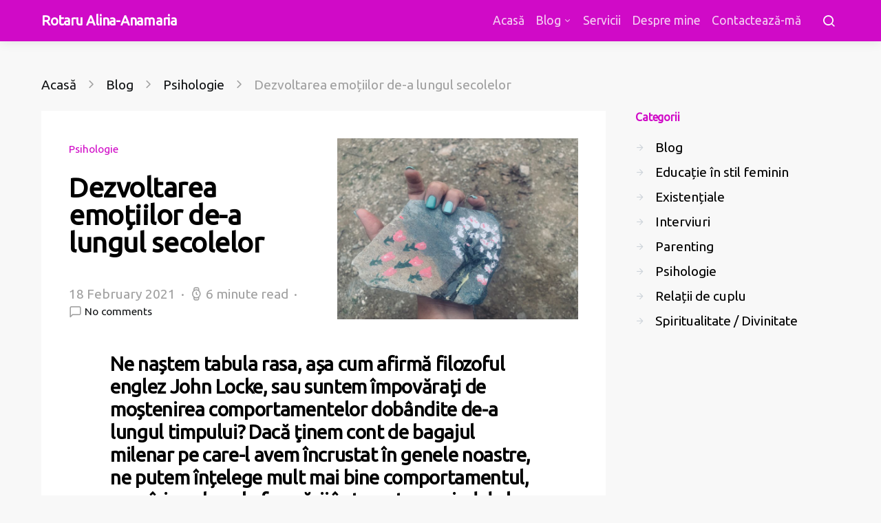

--- FILE ---
content_type: text/html; charset=UTF-8
request_url: https://alinarotaru.com/dezvoltarea-emotiilor-de-a-lungul-secolelor-terentiu-irvin-yalom/
body_size: 24198
content:
<!doctype html><html lang="en-GB"><head><style>img.lazy{min-height:1px}</style><link href="https://alinarotaru.com/wp-content/plugins/w3-total-cache/pub/js/lazyload.min.js" as="script"><meta charset="UTF-8"><meta name="viewport" content="width=device-width, initial-scale=1"><link rel="profile" href="https://gmpg.org/xfn/11"> <script type="text/javascript">(()=>{var e={};e.g=function(){if("object"==typeof globalThis)return globalThis;try{return this||new Function("return this")()}catch(e){if("object"==typeof window)return window}}(),function({ampUrl:n,isCustomizePreview:t,isAmpDevMode:r,noampQueryVarName:o,noampQueryVarValue:s,disabledStorageKey:i,mobileUserAgents:a,regexRegex:c}){if("undefined"==typeof sessionStorage)return;const d=new RegExp(c);if(!a.some((e=>{const n=e.match(d);return!(!n||!new RegExp(n[1],n[2]).test(navigator.userAgent))||navigator.userAgent.includes(e)})))return;e.g.addEventListener("DOMContentLoaded",(()=>{const e=document.getElementById("amp-mobile-version-switcher");if(!e)return;e.hidden=!1;const n=e.querySelector("a[href]");n&&n.addEventListener("click",(()=>{sessionStorage.removeItem(i)}))}));const g=r&&["paired-browsing-non-amp","paired-browsing-amp"].includes(window.name);if(sessionStorage.getItem(i)||t||g)return;const u=new URL(location.href),m=new URL(n);m.hash=u.hash,u.searchParams.has(o)&&s===u.searchParams.get(o)?sessionStorage.setItem(i,"1"):m.href!==u.href&&(window.stop(),location.replace(m.href))}({"ampUrl":"https:\/\/alinarotaru.com\/dezvoltarea-emotiilor-de-a-lungul-secolelor-terentiu-irvin-yalom\/?amp=1","noampQueryVarName":"noamp","noampQueryVarValue":"mobile","disabledStorageKey":"amp_mobile_redirect_disabled","mobileUserAgents":["Mobile","Android","Silk\/","Kindle","BlackBerry","Opera Mini","Opera Mobi"],"regexRegex":"^\\\/((?:.|\\n)+)\\\/([i]*)$","isCustomizePreview":false,"isAmpDevMode":false})})();</script> <meta name='robots' content='index, follow, max-image-preview:large, max-snippet:-1, max-video-preview:-1' /><link rel="stylesheet" href="https://alinarotaru.com/wp-content/cache/minify/0225de851cafdb8ba2d8c88b48bdc821.css" media="all" />
<title>Dezvoltarea emoțiilor de-a lungul secolelor</title><meta name="description" content="Luptă, fugi sau încremenește. Acestea erau strategiile de supra­viețuire cunoscute în vremuri îndepărtate. Fugi pentru că în câteva fracțiuni de secundă realizezi că în loc să mănânci tu animalul din fața ta, ești în pericolul de a fi mâncat tu de el; fugi pentru că pericolul iminent poate fi mult mai puternic decât resursele tale; fugi pentru că mărimea și greutatea lui sunt de câteva zeci sau sute de ori mai mari decât mărimea și greutatea ta; fugi pentru că forța și violența lui întrec cu mult forța și violența ta." /><link rel="canonical" href="https://alinarotaru.com/dezvoltarea-emotiilor-de-a-lungul-secolelor-terentiu-irvin-yalom/" /><meta property="og:locale" content="en_GB" /><meta property="og:type" content="article" /><meta property="og:title" content="Dezvoltarea emoțiilor de-a lungul secolelor" /><meta property="og:description" content="Luptă, fugi sau încremenește. Acestea erau strategiile de supra­viețuire cunoscute în vremuri îndepărtate. Fugi pentru că în câteva fracțiuni de secundă realizezi că în loc să mănânci tu animalul din fața ta, ești în pericolul de a fi mâncat tu de el; fugi pentru că pericolul iminent poate fi mult mai puternic decât resursele tale; fugi pentru că mărimea și greutatea lui sunt de câteva zeci sau sute de ori mai mari decât mărimea și greutatea ta; fugi pentru că forța și violența lui întrec cu mult forța și violența ta." /><meta property="og:url" content="https://alinarotaru.com/dezvoltarea-emotiilor-de-a-lungul-secolelor-terentiu-irvin-yalom/" /><meta property="og:site_name" content="Rotaru Alina-Anamaria" /><meta property="article:publisher" content="https://www.facebook.com/alinarotarupsychology" /><meta property="article:author" content="https://www.facebook.com/alinarotarupsychology" /><meta property="article:published_time" content="2021-02-18T05:11:45+00:00" /><meta property="article:modified_time" content="2021-02-24T05:54:44+00:00" /><meta property="og:image" content="https://i2.wp.com/alinarotaru.com/wp-content/uploads/2020/07/img_2220-scaled.jpg?fit=2560%2C1920&ssl=1" /><meta property="og:image:width" content="2560" /><meta property="og:image:height" content="1920" /><meta property="og:image:type" content="image/jpeg" /><meta name="author" content="Alina" /><meta name="twitter:card" content="summary_large_image" /><meta name="twitter:label1" content="Written by" /><meta name="twitter:data1" content="Alina" /><meta name="twitter:label2" content="Estimated reading time" /><meta name="twitter:data2" content="6 minutes" /><link rel='dns-prefetch' href='//stats.wp.com' /><link rel="alternate" type="application/rss+xml" title="Rotaru Alina-Anamaria  &raquo; Feed" href="https://alinarotaru.com/feed/" /><link rel="alternate" type="application/rss+xml" title="Rotaru Alina-Anamaria  &raquo; Comments Feed" href="https://alinarotaru.com/comments/feed/" /><link rel="alternate" type="application/rss+xml" title="Rotaru Alina-Anamaria  &raquo; Dezvoltarea emoțiilor de-a lungul secolelor Comments Feed" href="https://alinarotaru.com/dezvoltarea-emotiilor-de-a-lungul-secolelor-terentiu-irvin-yalom/feed/" /><link rel="alternate" title="oEmbed (JSON)" type="application/json+oembed" href="https://alinarotaru.com/wp-json/oembed/1.0/embed?url=https%3A%2F%2Falinarotaru.com%2Fdezvoltarea-emotiilor-de-a-lungul-secolelor-terentiu-irvin-yalom%2F" /><link rel="alternate" title="oEmbed (XML)" type="text/xml+oembed" href="https://alinarotaru.com/wp-json/oembed/1.0/embed?url=https%3A%2F%2Falinarotaru.com%2Fdezvoltarea-emotiilor-de-a-lungul-secolelor-terentiu-irvin-yalom%2F&#038;format=xml" />  <script src="//www.googletagmanager.com/gtag/js?id=G-L5REEXGGLK"  data-cfasync="false" data-wpfc-render="false" type="text/javascript" async></script> <script data-cfasync="false" data-wpfc-render="false" type="text/javascript">var em_version = '8.11.1';
				var em_track_user = true;
				var em_no_track_reason = '';
								var ExactMetricsDefaultLocations = {"page_location":"https:\/\/alinarotaru.com\/dezvoltarea-emotiilor-de-a-lungul-secolelor-terentiu-irvin-yalom\/"};
								if ( typeof ExactMetricsPrivacyGuardFilter === 'function' ) {
					var ExactMetricsLocations = (typeof ExactMetricsExcludeQuery === 'object') ? ExactMetricsPrivacyGuardFilter( ExactMetricsExcludeQuery ) : ExactMetricsPrivacyGuardFilter( ExactMetricsDefaultLocations );
				} else {
					var ExactMetricsLocations = (typeof ExactMetricsExcludeQuery === 'object') ? ExactMetricsExcludeQuery : ExactMetricsDefaultLocations;
				}

								var disableStrs = [
										'ga-disable-G-L5REEXGGLK',
									];

				/* Function to detect opted out users */
				function __gtagTrackerIsOptedOut() {
					for (var index = 0; index < disableStrs.length; index++) {
						if (document.cookie.indexOf(disableStrs[index] + '=true') > -1) {
							return true;
						}
					}

					return false;
				}

				/* Disable tracking if the opt-out cookie exists. */
				if (__gtagTrackerIsOptedOut()) {
					for (var index = 0; index < disableStrs.length; index++) {
						window[disableStrs[index]] = true;
					}
				}

				/* Opt-out function */
				function __gtagTrackerOptout() {
					for (var index = 0; index < disableStrs.length; index++) {
						document.cookie = disableStrs[index] + '=true; expires=Thu, 31 Dec 2099 23:59:59 UTC; path=/';
						window[disableStrs[index]] = true;
					}
				}

				if ('undefined' === typeof gaOptout) {
					function gaOptout() {
						__gtagTrackerOptout();
					}
				}
								window.dataLayer = window.dataLayer || [];

				window.ExactMetricsDualTracker = {
					helpers: {},
					trackers: {},
				};
				if (em_track_user) {
					function __gtagDataLayer() {
						dataLayer.push(arguments);
					}

					function __gtagTracker(type, name, parameters) {
						if (!parameters) {
							parameters = {};
						}

						if (parameters.send_to) {
							__gtagDataLayer.apply(null, arguments);
							return;
						}

						if (type === 'event') {
														parameters.send_to = exactmetrics_frontend.v4_id;
							var hookName = name;
							if (typeof parameters['event_category'] !== 'undefined') {
								hookName = parameters['event_category'] + ':' + name;
							}

							if (typeof ExactMetricsDualTracker.trackers[hookName] !== 'undefined') {
								ExactMetricsDualTracker.trackers[hookName](parameters);
							} else {
								__gtagDataLayer('event', name, parameters);
							}
							
						} else {
							__gtagDataLayer.apply(null, arguments);
						}
					}

					__gtagTracker('js', new Date());
					__gtagTracker('set', {
						'developer_id.dNDMyYj': true,
											});
					if ( ExactMetricsLocations.page_location ) {
						__gtagTracker('set', ExactMetricsLocations);
					}
										__gtagTracker('config', 'G-L5REEXGGLK', {"forceSSL":"true","anonymize_ip":"true"} );
										window.gtag = __gtagTracker;										(function () {
						/* https://developers.google.com/analytics/devguides/collection/analyticsjs/ */
						/* ga and __gaTracker compatibility shim. */
						var noopfn = function () {
							return null;
						};
						var newtracker = function () {
							return new Tracker();
						};
						var Tracker = function () {
							return null;
						};
						var p = Tracker.prototype;
						p.get = noopfn;
						p.set = noopfn;
						p.send = function () {
							var args = Array.prototype.slice.call(arguments);
							args.unshift('send');
							__gaTracker.apply(null, args);
						};
						var __gaTracker = function () {
							var len = arguments.length;
							if (len === 0) {
								return;
							}
							var f = arguments[len - 1];
							if (typeof f !== 'object' || f === null || typeof f.hitCallback !== 'function') {
								if ('send' === arguments[0]) {
									var hitConverted, hitObject = false, action;
									if ('event' === arguments[1]) {
										if ('undefined' !== typeof arguments[3]) {
											hitObject = {
												'eventAction': arguments[3],
												'eventCategory': arguments[2],
												'eventLabel': arguments[4],
												'value': arguments[5] ? arguments[5] : 1,
											}
										}
									}
									if ('pageview' === arguments[1]) {
										if ('undefined' !== typeof arguments[2]) {
											hitObject = {
												'eventAction': 'page_view',
												'page_path': arguments[2],
											}
										}
									}
									if (typeof arguments[2] === 'object') {
										hitObject = arguments[2];
									}
									if (typeof arguments[5] === 'object') {
										Object.assign(hitObject, arguments[5]);
									}
									if ('undefined' !== typeof arguments[1].hitType) {
										hitObject = arguments[1];
										if ('pageview' === hitObject.hitType) {
											hitObject.eventAction = 'page_view';
										}
									}
									if (hitObject) {
										action = 'timing' === arguments[1].hitType ? 'timing_complete' : hitObject.eventAction;
										hitConverted = mapArgs(hitObject);
										__gtagTracker('event', action, hitConverted);
									}
								}
								return;
							}

							function mapArgs(args) {
								var arg, hit = {};
								var gaMap = {
									'eventCategory': 'event_category',
									'eventAction': 'event_action',
									'eventLabel': 'event_label',
									'eventValue': 'event_value',
									'nonInteraction': 'non_interaction',
									'timingCategory': 'event_category',
									'timingVar': 'name',
									'timingValue': 'value',
									'timingLabel': 'event_label',
									'page': 'page_path',
									'location': 'page_location',
									'title': 'page_title',
									'referrer' : 'page_referrer',
								};
								for (arg in args) {
																		if (!(!args.hasOwnProperty(arg) || !gaMap.hasOwnProperty(arg))) {
										hit[gaMap[arg]] = args[arg];
									} else {
										hit[arg] = args[arg];
									}
								}
								return hit;
							}

							try {
								f.hitCallback();
							} catch (ex) {
							}
						};
						__gaTracker.create = newtracker;
						__gaTracker.getByName = newtracker;
						__gaTracker.getAll = function () {
							return [];
						};
						__gaTracker.remove = noopfn;
						__gaTracker.loaded = true;
						window['__gaTracker'] = __gaTracker;
					})();
									} else {
										console.log("");
					(function () {
						function __gtagTracker() {
							return null;
						}

						window['__gtagTracker'] = __gtagTracker;
						window['gtag'] = __gtagTracker;
					})();
									}</script> <link rel='alternate stylesheet' id='powerkit-icons-css' href='https://alinarotaru.com/wp-content/plugins/powerkit/assets/fonts/powerkit-icons.woff?ver=3.0.4' type='text/css' as='font' type='font/wof' crossorigin /><link crossorigin="anonymous" rel='stylesheet' id='bwg_googlefonts-css' href='https://fonts.googleapis.com/css?family=Ubuntu&#038;subset=greek,latin,greek-ext,vietnamese,cyrillic-ext,latin-ext,cyrillic' type='text/css' media='all' /> <script type="text/javascript" id="jquery-core-js-extra">var csco_mega_menu = {"rest_url":"https://alinarotaru.com/wp-json/csco/v1/menu-posts"};
//# sourceURL=jquery-core-js-extra</script> <script src="https://alinarotaru.com/wp-content/cache/minify/d52ed.js"></script>
 <script data-cfasync="false" data-wpfc-render="false" type="text/javascript" id='exactmetrics-frontend-script-js-extra'>var exactmetrics_frontend = {"js_events_tracking":"true","download_extensions":"zip,mp3,mpeg,pdf,docx,pptx,xlsx,rar","inbound_paths":"[{\"path\":\"\\\/go\\\/\",\"label\":\"affiliate\"},{\"path\":\"\\\/recommend\\\/\",\"label\":\"affiliate\"}]","home_url":"https:\/\/alinarotaru.com","hash_tracking":"false","v4_id":"G-L5REEXGGLK"};</script> <script type="text/javascript" id="bwg_frontend-js-extra">var bwg_objectsL10n = {"bwg_field_required":"field is required.","bwg_mail_validation":"This is not a valid email address.","bwg_search_result":"There are no images matching your search.","bwg_select_tag":"Select Tag","bwg_order_by":"Order By","bwg_search":"Search","bwg_show_ecommerce":"Show Ecommerce","bwg_hide_ecommerce":"Hide Ecommerce","bwg_show_comments":"Show Comments","bwg_hide_comments":"Hide Comments","bwg_restore":"Restore","bwg_maximize":"Maximise","bwg_fullscreen":"Fullscreen","bwg_exit_fullscreen":"Exit Fullscreen","bwg_search_tag":"SEARCH...","bwg_tag_no_match":"No tags found","bwg_all_tags_selected":"All tags selected","bwg_tags_selected":"tags selected","play":"Play","pause":"Pause","is_pro":"","bwg_play":"Play","bwg_pause":"Pause","bwg_hide_info":"Hide info","bwg_show_info":"Show info","bwg_hide_rating":"Hide rating","bwg_show_rating":"Show rating","ok":"Ok","cancel":"Cancel","select_all":"Select all","lazy_load":"0","lazy_loader":"https://alinarotaru.com/wp-content/plugins/photo-gallery/images/ajax_loader.png","front_ajax":"0","bwg_tag_see_all":"see all tags","bwg_tag_see_less":"see less tags"};
//# sourceURL=bwg_frontend-js-extra</script> <script type="text/javascript" id="seo-automated-link-building-js-extra">var seoAutomatedLinkBuilding = {"ajaxUrl":"https://alinarotaru.com/wp-admin/admin-ajax.php"};
//# sourceURL=seo-automated-link-building-js-extra</script> <link rel="https://api.w.org/" href="https://alinarotaru.com/wp-json/" /><link rel="alternate" title="JSON" type="application/json" href="https://alinarotaru.com/wp-json/wp/v2/posts/7604" /><link rel="EditURI" type="application/rsd+xml" title="RSD" href="https://alinarotaru.com/xmlrpc.php?rsd" />  <script>(function(i,s,o,g,r,a,m){i['GoogleAnalyticsObject']=r;i[r]=i[r]||function(){
			(i[r].q=i[r].q||[]).push(arguments)},i[r].l=1*new Date();a=s.createElement(o),
			m=s.getElementsByTagName(o)[0];a.async=1;a.src=g;m.parentNode.insertBefore(a,m)
			})(window,document,'script','https://www.google-analytics.com/analytics.js','ga');
			ga('create', 'UA-78515828-3', 'auto');
			ga('send', 'pageview');</script>  <script type="application/ld+json">{"@context":"https:\/\/schema.org\/","@type":"BlogPosting","mainEntityOfPage":{"@type":"WebPage","@id":"https:\/\/alinarotaru.com\/dezvoltarea-emotiilor-de-a-lungul-secolelor-terentiu-irvin-yalom\/"},"url":"https:\/\/alinarotaru.com\/dezvoltarea-emotiilor-de-a-lungul-secolelor-terentiu-irvin-yalom\/","headline":"Dezvoltarea emoțiilor de-a lungul secolelor","datePublished":"2021-02-18T07:11:45+02:00","dateModified":"2021-02-24T07:54:44+02:00","publisher":{"@type":"Organization","@id":"https:\/\/alinarotaru.com\/#organization","name":"Rotaru Alina-Anamaria ","logo":{"@type":"ImageObject","url":"","width":600,"height":60}},"image":{"@type":"ImageObject","url":"https:\/\/alinarotaru.com\/wp-content\/uploads\/2020\/07\/img_2220-scaled.jpg","width":2560,"height":1920},"articleSection":"Psihologie","description":"Ne naștem tabula rasa, așa cum afirmă filozoful englez John Locke, sau suntem împovărați de moște­nirea comportamentelor dobândite de-a lungul timpului? Dacă ţinem cont de bagajul milenar pe care-l avem încrustat în genele noastre, ne putem înțelege mult mai bine comportamentul, care își are bazele formării în trecut, pornind","author":{"@type":"Person","name":"Alina","url":"https:\/\/alinarotaru.com\/author\/alina\/","image":{"@type":"ImageObject","url":"https:\/\/alinarotaru.com\/wp-content\/uploads\/2020\/11\/cropped-img_7808-edited-scaled-1-96x96.jpg","height":96,"width":96},"sameAs":["https:\/\/www.facebook.com\/alinarotarupsychology","https:\/\/www.instagram.com\/alina_anamaria_rotaru\/?hl=ro","https:\/\/www.linkedin.com\/in\/alina-anamaria-rotaru-1397a2140\/","https:\/\/ro.pinterest.com\/roalina26\/"]}}</script> <link rel="alternate" type="text/html" media="only screen and (max-width: 640px)" href="https://alinarotaru.com/dezvoltarea-emotiilor-de-a-lungul-secolelor-terentiu-irvin-yalom/?amp=1"><link rel="amphtml" href="https://alinarotaru.com/dezvoltarea-emotiilor-de-a-lungul-secolelor-terentiu-irvin-yalom/?amp=1">  <script async src="https://www.googletagmanager.com/gtag/js?id=UA-135547161-2"></script> <script>window.dataLayer = window.dataLayer || [];
	  function gtag(){dataLayer.push(arguments);}
	  gtag('js', new Date());

	  gtag('config', 'UA-135547161-2');</script> </head><body data-rsssl=1 class="wp-singular post-template-default single single-post postid-7604 single-format-standard wp-embed-responsive wp-theme-expertly wp-child-theme-expertly-child sidebar-enabled sidebar-right headings-medium navbar-sticky-enabled navbar-smart-enabled sticky-sidebar-enabled stick-to-top post-sidebar-disabled"><div class="site-overlay"></div><div class="offcanvas"><div class="offcanvas-header cs-bg-dark"><nav class="navbar navbar-offcanvas"> <a class="offcanvas-brand site-title" href="https://alinarotaru.com/" rel="home">Rotaru Alina-Anamaria </a> <button type="button" class="toggle-offcanvas button-round"> <i class="cs-icon cs-icon-x"></i> </button></nav></div><aside class="offcanvas-sidebar"><div class="offcanvas-inner"><div class="widget widget_nav_menu cs-d-lg-none"><div class="menu-blog-container"><ul id="menu-blog" class="menu"><li id="menu-item-7053" class="menu-item menu-item-type-custom menu-item-object-custom menu-item-home menu-item-7053"><a href="https://alinarotaru.com/">Acasă</a></li><li id="menu-item-6898" class="menu-item menu-item-type-post_type menu-item-object-page menu-item-home menu-item-has-children menu-item-6898"><a href="https://alinarotaru.com/articole/">Blog</a><ul class="sub-menu"><li id="menu-item-3360" class="menu-item menu-item-type-taxonomy menu-item-object-category menu-item-3360"><a href="https://alinarotaru.com/category/articole/relatii-de-cuplu/">Relații de cuplu</a></li><li id="menu-item-6895" class="menu-item menu-item-type-taxonomy menu-item-object-category menu-item-6895"><a href="https://alinarotaru.com/category/articole/parenting/">Parenting</a></li><li id="menu-item-4483" class="menu-item menu-item-type-taxonomy menu-item-object-category current-post-ancestor current-menu-parent current-post-parent menu-item-4483"><a href="https://alinarotaru.com/category/articole/psihologie/">Psihologie</a></li><li id="menu-item-3358" class="menu-item menu-item-type-taxonomy menu-item-object-category menu-item-3358"><a href="https://alinarotaru.com/category/articole/educatie/">Educație în stil feminin</a></li><li id="menu-item-6543" class="menu-item menu-item-type-taxonomy menu-item-object-category menu-item-6543"><a href="https://alinarotaru.com/category/articole/existentiale/">Existențiale</a></li><li id="menu-item-3409" class="menu-item menu-item-type-taxonomy menu-item-object-category menu-item-3409"><a href="https://alinarotaru.com/category/articole/spititualitate-divinitate/">Spiritualitate / Divinitate</a></li><li id="menu-item-6544" class="menu-item menu-item-type-taxonomy menu-item-object-category menu-item-6544"><a href="https://alinarotaru.com/category/articole/interviuri/">Interviuri</a></li></ul></li><li id="menu-item-6907" class="menu-item menu-item-type-post_type menu-item-object-page menu-item-6907"><a href="https://alinarotaru.com/servicii-evaluare-psihologica-psihoterapie-cognitiv-comportamentala-consiliere-crestina-alina-rotaru/">Servicii</a></li><li id="menu-item-6908" class="menu-item menu-item-type-post_type menu-item-object-page menu-item-6908"><a href="https://alinarotaru.com/despre-mine-alina-rotaru-psiholog-psihoterapeut/">Despre mine</a></li><li id="menu-item-3365" class="menu-item menu-item-type-post_type menu-item-object-page menu-item-3365"><a href="https://alinarotaru.com/contact/">Contactează-mă</a></li></ul></div></div></div></aside></div><div id="page" class="site"><div class="site-inner"><header id="masthead" class="site-header"><nav class="navbar navbar-primary cs-bg-dark"><div class="navbar-wrap"><div class="navbar-container"><div class="navbar-content"> <button type="button" class="toggle-offcanvas"> <i class="cs-icon cs-icon-menu"></i> </button> <a class="navbar-brand site-title" href="https://alinarotaru.com/" rel="home">Rotaru Alina-Anamaria </a><p class="navbar-text site-description">Cabinet Individual de Psihologie</p><ul id="menu-blog-1" class="navbar-nav"><li class="menu-item menu-item-type-custom menu-item-object-custom menu-item-home menu-item-7053"><a href="https://alinarotaru.com/">Acasă</a></li><li class="menu-item menu-item-type-post_type menu-item-object-page menu-item-home menu-item-has-children menu-item-6898"><a href="https://alinarotaru.com/articole/">Blog</a><ul class="sub-menu"><li class="menu-item menu-item-type-taxonomy menu-item-object-category menu-item-3360"><a href="https://alinarotaru.com/category/articole/relatii-de-cuplu/">Relații de cuplu</a></li><li class="menu-item menu-item-type-taxonomy menu-item-object-category menu-item-6895"><a href="https://alinarotaru.com/category/articole/parenting/">Parenting</a></li><li class="menu-item menu-item-type-taxonomy menu-item-object-category current-post-ancestor current-menu-parent current-post-parent menu-item-4483"><a href="https://alinarotaru.com/category/articole/psihologie/">Psihologie</a></li><li class="menu-item menu-item-type-taxonomy menu-item-object-category menu-item-3358"><a href="https://alinarotaru.com/category/articole/educatie/">Educație în stil feminin</a></li><li class="menu-item menu-item-type-taxonomy menu-item-object-category menu-item-6543"><a href="https://alinarotaru.com/category/articole/existentiale/">Existențiale</a></li><li class="menu-item menu-item-type-taxonomy menu-item-object-category menu-item-3409"><a href="https://alinarotaru.com/category/articole/spititualitate-divinitate/">Spiritualitate / Divinitate</a></li><li class="menu-item menu-item-type-taxonomy menu-item-object-category menu-item-6544"><a href="https://alinarotaru.com/category/articole/interviuri/">Interviuri</a></li></ul></li><li class="menu-item menu-item-type-post_type menu-item-object-page menu-item-6907"><a href="https://alinarotaru.com/servicii-evaluare-psihologica-psihoterapie-cognitiv-comportamentala-consiliere-crestina-alina-rotaru/">Servicii</a></li><li class="menu-item menu-item-type-post_type menu-item-object-page menu-item-6908"><a href="https://alinarotaru.com/despre-mine-alina-rotaru-psiholog-psihoterapeut/">Despre mine</a></li><li class="menu-item menu-item-type-post_type menu-item-object-page menu-item-3365"><a href="https://alinarotaru.com/contact/">Contactează-mă</a></li></ul> <button type="button" class="toggle-search"> <i class="cs-icon cs-icon-search"></i> </button></div></div></div><div class="site-search" id="search"><div class="cs-container"><form role="search" method="get" class="search-form" action="https://alinarotaru.com/"> <label class="sr-only">Search for:</label><div class="cs-input-group"> <input type="search" value="" name="s" data-swplive="true" data-swpengine="default" data-swpconfig="default" class="search-field" placeholder="Caută" required> <button type="submit" class="search-submit">Search</button></div></form></div></div></nav></header><div class="site-content"><div class="cs-container"><section class="cs-breadcrumbs" id="breadcrumbs"><span><span><a href="https://alinarotaru.com/">Acasă</a></span> <span class="cs-separator"></span> <span><a href="https://alinarotaru.com/category/articole/">Blog</a></span> <span class="cs-separator"></span> <span><a href="https://alinarotaru.com/category/articole/psihologie/">Psihologie</a></span> <span class="cs-separator"></span> <span class="breadcrumb_last" aria-current="page">Dezvoltarea emoțiilor de-a lungul secolelor</span></span></section><div id="content" class="main-content"><div id="primary" class="content-area"><main id="main" class="site-main"><article id="post-7604" class="entry post-7604 post type-post status-publish format-standard has-post-thumbnail category-psihologie"><div class="entry-header-small"><header class="entry-header entry-single-header "><div class="entry-inline-meta"><div class="meta-category"><ul class="post-categories"><li><a href="https://alinarotaru.com/category/articole/psihologie/" rel="category tag">Psihologie</a></li></ul></div></div><h1 class="entry-title">Dezvoltarea emoțiilor de-a lungul secolelor</h1><div class="post-header"><div class="post-header-container"><div class="author-details"><ul class="post-meta"><li class="meta-date">18 February 2021</li><li class="meta-reading-time"><i class="cs-icon cs-icon-watch"></i>6 minute read</li><li class="meta-comments"><i class="cs-icon cs-icon-message-square"></i><a href="https://alinarotaru.com/dezvoltarea-emotiilor-de-a-lungul-secolelor-terentiu-irvin-yalom/?noamp=mobile#respond" class="comments-link" >No comments</a></li></ul></div></div></div></header><div class="post-media"><figure > <a href="https://alinarotaru.com/wp-content/uploads/2020/07/img_2220-scaled.jpg"> <img width="390" height="293" src="data:image/svg+xml,%3Csvg%20xmlns='http://www.w3.org/2000/svg'%20viewBox='0%200%20390%20293'%3E%3C/svg%3E" data-src="https://alinarotaru.com/wp-content/uploads/2020/07/img_2220-scaled.jpg" class="pk-lazyload-disabled wp-post-image lazy" alt="" decoding="async" fetchpriority="high" data-srcset="https://alinarotaru.com/wp-content/uploads/2020/07/img_2220-scaled.jpg 2560w, https://alinarotaru.com/wp-content/uploads/2020/07/img_2220-300x225.jpg 300w, https://alinarotaru.com/wp-content/uploads/2020/07/img_2220-1024x768.jpg 1024w, https://alinarotaru.com/wp-content/uploads/2020/07/img_2220-768x576.jpg 768w, https://alinarotaru.com/wp-content/uploads/2020/07/img_2220-1536x1152.jpg 1536w, https://alinarotaru.com/wp-content/uploads/2020/07/img_2220-2048x1536.jpg 2048w" data-sizes="(max-width: 390px) 100vw, 390px" /> </a></figure></div></div><div class="entry-container"><div class="entry-content-wrap"><div class="entry-content"><h3 id="ne-nastem-tabula-rasa-asa-cum-afirma-filozoful-englez-john-locke-sau-suntem-impovarati-de-mostenirea-comportamentelor-dobandite-de-a-lungul-timpului-daca-tinem-cont-de-bagajul-milenar-pe-care" class="wp-block-heading"><strong>Ne naștem tabula rasa, așa cum afirmă filozoful englez John Locke, sau suntem împovărați de moște­nirea comportamentelor dobândite de-a lungul timpului? Dacă ţinem cont de bagajul milenar pe care-l avem încrustat în genele noastre, ne putem înțelege mult mai bine comportamentul, care își are bazele formării în trecut, pornind de la strămoșii noștri care au răzbit în lupta pentru supra­viețuire.</strong></h3><p>Atât timp cât nu ne vom cu­noaște natura și modul de dezvoltare, vom comite aceleași erori, înșelați fiind de perversa iluzie că progresul tehnologic sau dezvoltarea medicinei au dus la schimbări semnificative în comportamentul sau modul nostru de gândire. E fascinant să observăm cum comportamentele stereotipe de gen, comportamentele adaptabile, funcțio­nale sau nefuncționale (în momentul prezent) își au originea în trecut &#8211; loc, timp și spațiu &#8211; în care s-a format psihologia colectivă.</p><p>E mult spus mod de gândire atunci când, în fața pericolelor iminente, reflexele și instinctele primau, iar scopul suprem al existenței era ducerea mai departe a genelor, prin asigurarea de urmași într-un număr cât mai mare, în speranța că cel puțin câțiva vor supraviețui bolilor, cataclismelor naturale și prădătorilor.</p><h3 id="dezvoltarea-creierului" class="wp-block-heading"><strong>Dezvoltarea creierului</strong></h3><p>Prima formațiune a creierului,&nbsp;<em>creierul reptilian</em>, este cel responsabil de comenzile „luptă sau fugi”. Luptă ca să trăiești pentru a-ți asigura cât mai mulți urmași, luptă pentru a supraviețui ca să-ți hră­nești familia, aparținătorii și tribul, luptă pentru că tu ești forța brută care asigură paza și protecția perimetrului locuit şi care e pus față în față cu toate vicisitudinile naturii.</p><p>Spre deosebire de femeie, care asigura creșterea urmașilor, pregătirea hranei și ambianța colibei/ peșterii/, bărbatul se folosea de construcția fizică mult mai bine dezvoltată pentru a face asta. Femeile sunt şi astăzi, în medie, cu 12 centimetri mai scunde decât bărbații, mai ușoare cu 20%, iar masa mușchilor scheletici e cu 40-45% mai mică.</p><p>Luptă, fugi sau încremenește. Acestea erau strategiile de supra­viețuire cunoscute în vremuri îndepărtate. Fugi pentru că în câteva fracțiuni de secundă realizezi că în loc să mănânci tu animalul din fața ta, ești în pericolul de a fi mâncat tu de el; fugi pentru că pericolul iminent poate fi mult mai puternic decât resursele tale; fugi pentru că mărimea și greutatea lui sunt de câteva zeci sau sute de ori mai mari decât mărimea și greutatea ta; fugi pentru că forța și violența lui întrec cu mult forța și violența ta. Luptă pentru a doborî inamicul. Încremeneşte pentru că fuga sau lupta nu te ajută în această situație.</p><p>În fața pericolelor, strămoşii noştri au învăţat că, trăind în grup, șansele de a supravieţui cresc exponențial, iar pierderile de vieți sunt mai puține. Ei ne-au transmis că viaţa în grup este mult mai sigură și productivă decât traiul pe cont propriu, în singurătate. Această formațiune din creier ne-a asigurat supravie­țuirea fizică: ne-am marcat teritoriul și l-am apărat, de multe ori cu prețul vieții.</p><p>A doua formațiune a creierului este&nbsp;<em>sistemul limbic</em>, întâlnit la majoritatea speciilor de mamifere, deci şi la om, şi care este responsabil de majoritatea emoțiilor, începând cu cele universale (recunoscute la toate popoarele și triburile de pe planetă): furie, bucurie, tristețe, frică, dezgust, surpriză, rușine, curiozitate, dispreț. Dar și atracția sexuală, gelozia sau posesia și atașamentul față de pui.</p><p>Aceste emoții primare au fost cercetate zeci de ani, pe toată suprafața globului, de cercetătorul și psihologul Paul Ekman, care a mers la cele mai îndepărtate triburi ale planetei și a descoperit că indiferent de modul de organizare sau relaționare, membrii triburilor prezentau aceste emoții primare. De asemenea, ele se observă și la be­beluși încă din primele săptămâni de viață. Emoțiile sunt superioare instinctelor și s-au manifestat mai târziu în dezvoltarea noastră, dar ele au un puternic substrat hormonal și relațional, de aici și accep­țiunea că suntem conduși de emoții și sentimente.</p><p>A treia formațiune și ultima a creierului nostru este&nbsp;<em>neocortexul</em>, responsabil cu rațiunea, gândirea și deciziile logice. Deseori folosim gândirea și rațiunea doar pentru a ne justifica deciziile luate pe baza emoțiilor, de aici expresia: „Rațiu­nea este sclava pasiunilor”. Tot aici există emoțiile superioare, precum empatia, iubirea spirituală sau compasiunea, și distincția între emoțiile inferioare, brute și emoțiile superioare, evoluate. Sau conflictul dintre dragostea instinctuală, emo­țională, eros și dragostea superioară, evoluată, agape.</p><figure class="wp-block-image is-resized"><img class="lazy" decoding="async" src="data:image/svg+xml,%3Csvg%20xmlns='http://www.w3.org/2000/svg'%20viewBox='0%200%20795%20466'%3E%3C/svg%3E" data-src="https://ziarullumina.ro/thumbs/int/2021/02/18/de-la-supravietuire-la-empatie-164198.jpg" alt="" width="795" height="466"/><figcaption><em><span class="has-inline-color has-luminous-vivid-amber-color">Cele trei formațiuni ale creierului</span></em></figcaption></figure><h3 id="provocari-moderne" class="wp-block-heading"><strong>Provocări moderne</strong></h3><p>De unde lipsa de sens din secolul nostru și nihilismul fără precedent care se ridică precum lava dintr-un vulcan sub presiune? Dacă nu mai ești pus față în față cu provocarea zilnică de a supraviețui, datoria ta este să găsești un sens al vieții personale într-un univers lipsit de sens intrinsec.</p><p>Nu am fost născuți pentru introspecție și analiză de sine, acestea fiind instrumente dobândite relativ recent, pentru a ne adapta unei alte ere cu provocări fundamental diferite de supraviețuire. Astăzi nu mai vânăm mamutul, dar „vânăm” la fel de asiduu slăbiciunile colegului pentru a-i lua locul în companie sau corporație, de exemplu.</p><p>Pentru a înțelege prezentul, este cert că nu putem face abstracție de trecut și de ceea ce a însemnat pentru noi. Cunoașterea complexității și varietății naturii umane înseamnă toleranță față de cele mai diverse aspecte ale existenței umane. Presupune să te pui de partea cealaltă a baricadei, să vezi comportamentele și rațiunea din spatele acțiunii dintr-o perspectivă neutră.</p><blockquote class="wp-block-quote is-layout-flow wp-block-quote-is-layout-flow"><p>Teren­țiu, acum mai bine de 2.000 de ani, spunea: „Sunt om, nimic din ce este omenesc nu îmi este străin“. Poate fi vorba de dispoziție depresivă, euforică, suspiciune, neîncredere, gran­doare, sunt sentimente pe care le-am trăit într-o doză mai mare sau mai mică cu toții probabil, fără semnificație clinică, dar le putem înțelege.</p></blockquote><p>În acest proces al evoluției personale, este de mare însemnătate, printre altele, să fim mai îngăduitori și mai toleranți, conștienți fiind că suntem toți oameni în devenire, suntem pe un drum al cunoașterii noastre și a celorlalți, în care ne găsim un sens, un scop, acționăm în func­ție de valorile noastre, de ce ne-a învățat trecutul că este important.</p><p>Fiecare om duce o luptă cu propriile limitări, dureri, experiențe de viață, do­rința de a reuși, de a avea o relație împlinitoare, de a oferi copiilor resurse pentru supra­viețuire și dezvoltare. Într-un fel sau altul, cu toții împărtășim ace­leași zbateri.</p><p>Irvin Yalom, considerat unul din cei mai buni terapeuți în viață, spune: „Mă întorc spre ceilalți știind că toți suntem împovărați de secrete dureroase: vina pentru ce am făcut, rușinea pentru ceea ce nu am făcut, dorința puternică de a fi iubiți și prețuiți, profundă vulnerabilitate, nesiguranță și teamă. Când întâlnesc indivizi plini de vanitate, plini de propria impor­tanță sau înnebu­niți de oricare din miriadele de pasiuni mistuitoare, intuiesc durerea, secretelor lor fundamentale și nu simt nevoia să-i condamn, ci compasiune, și mai presus de toate, sentimentul de conexiune”.</p><p>*Articol publicat și în <a href="https://ziarullumina.ro/societate/psihologie/de-la-supravietuire-la-empatie-160678.html">Ziarul Lumina. </a></p><div class="pk-clearfix"></div><div class="pk-share-buttons-wrap pk-share-buttons-layout-default pk-share-buttons-scheme-default pk-share-buttons-has-counts pk-share-buttons-has-total-counts pk-share-buttons-after-content pk-share-buttons-mode-php pk-share-buttons-mode-rest" data-post-id="7604" data-share-url="https://alinarotaru.com/dezvoltarea-emotiilor-de-a-lungul-secolelor-terentiu-irvin-yalom/" ><div class="pk-share-buttons-total pk-share-buttons-total-no-count"><div class="pk-share-buttons-title pk-font-primary">Total</div><div class="pk-share-buttons-count pk-font-heading">0</div><div class="pk-share-buttons-label pk-font-secondary">Shares</div></div><div class="pk-share-buttons-items"><div class="pk-share-buttons-item pk-share-buttons-facebook pk-share-buttons-no-count" data-id="facebook"> <a href="https://www.facebook.com/sharer.php?u=https://alinarotaru.com/dezvoltarea-emotiilor-de-a-lungul-secolelor-terentiu-irvin-yalom/" class="pk-share-buttons-link" target="_blank"> <i class="pk-share-buttons-icon pk-icon pk-icon-facebook"></i> <span class="pk-share-buttons-label pk-font-primary">Share</span> <span class="pk-share-buttons-count pk-font-secondary">0</span> </a></div><div class="pk-share-buttons-item pk-share-buttons-mail pk-share-buttons-no-count" data-id="mail"> <a href="mailto:?subject=Dezvoltarea%20emo%C8%9Biilor%20de-a%20lungul%20secolelor&body=Dezvoltarea%20emo%C8%9Biilor%20de-a%20lungul%20secolelor%20https://alinarotaru.com/dezvoltarea-emotiilor-de-a-lungul-secolelor-terentiu-irvin-yalom/" class="pk-share-buttons-link" target="_blank"> <i class="pk-share-buttons-icon pk-icon pk-icon-mail"></i> <span class="pk-share-buttons-label pk-font-primary">Share</span> <span class="pk-share-buttons-count pk-font-secondary">0</span> </a></div><div class="pk-share-buttons-item pk-share-buttons-linkedin pk-share-buttons-no-count" data-id="linkedin"> <a href="https://www.linkedin.com/shareArticle?mini=true&url=https://alinarotaru.com/dezvoltarea-emotiilor-de-a-lungul-secolelor-terentiu-irvin-yalom/" class="pk-share-buttons-link" target="_blank"> <i class="pk-share-buttons-icon pk-icon pk-icon-linkedin"></i> <span class="pk-share-buttons-label pk-font-primary">Share</span> <span class="pk-share-buttons-count pk-font-secondary">0</span> </a></div></div></div></div><div class="wpdiscuz_top_clearing"></div><div id='comments' class='comments-area'><div id='respond' style='width: 0;height: 0;clear: both;margin: 0;padding: 0;'></div><div id="wpdcom" class="wpdiscuz_unauth wpd-default wpd-layout-1 wpd-comments-open"><div class="wc_social_plugin_wrapper"></div><div class="wpd-form-wrap"><div class="wpd-form-head"><div class="wpd-sbs-toggle"> <i class="far fa-envelope"></i> <span
 class="wpd-sbs-title">Subscribe</span> <i class="fas fa-caret-down"></i></div><div class="wpd-auth"><div class="wpd-login"> <a rel="nofollow" href="https://alinarotaru.com/wp-login.php?redirect_to=https%3A%2F%2Falinarotaru.com%2Fdezvoltarea-emotiilor-de-a-lungul-secolelor-terentiu-irvin-yalom%2F"><i class='fas fa-sign-in-alt'></i> Login</a></div></div></div><div class="wpdiscuz-subscribe-bar wpdiscuz-hidden"><form action="https://alinarotaru.com/wp-admin/admin-ajax.php?action=wpdAddSubscription"
 method="post" id="wpdiscuz-subscribe-form"><div class="wpdiscuz-subscribe-form-intro">Notify of</div><div class="wpdiscuz-subscribe-form-option"
 style="width:40%;"> <select class="wpdiscuz_select" name="wpdiscuzSubscriptionType"><option value="post">new follow-up comments</option><option
 value="all_comment" >new replies to my comments</option> </select></div><div class="wpdiscuz-item wpdiscuz-subscribe-form-email"> <input class="email" type="email" name="wpdiscuzSubscriptionEmail"
 required="required" value=""
 placeholder="Email"/></div><div class="wpdiscuz-subscribe-form-button"> <input id="wpdiscuz_subscription_button" class="wpd-prim-button wpd_not_clicked"
 type="submit"
 value="&rsaquo;"
 name="wpdiscuz_subscription_button"/></div> <input type="hidden" id="wpdiscuz_subscribe_form_nonce" name="wpdiscuz_subscribe_form_nonce" value="e60519f477" /><input type="hidden" name="_wp_http_referer" value="/dezvoltarea-emotiilor-de-a-lungul-secolelor-terentiu-irvin-yalom/" /></form></div><div
 class="wpd-form wpd-form-wrapper wpd-main-form-wrapper" id='wpd-main-form-wrapper-0_0'><form  method="post" enctype="multipart/form-data" data-uploading="false" class="wpd_comm_form wpd_main_comm_form"                ><div class="wpd-field-comment"><div class="wpdiscuz-item wc-field-textarea"><div class="wpdiscuz-textarea-wrap "><div class="wpd-avatar"> <img alt='guest' src="data:image/svg+xml,%3Csvg%20xmlns='http://www.w3.org/2000/svg'%20viewBox='0%200%2056%2056'%3E%3C/svg%3E" data-src='https://secure.gravatar.com/avatar/d6ef3094db3adeef928318d3a8ce4d4b2febfdf2834fb32900cb3981d64191f6?s=56&#038;d=blank&#038;r=g' data-srcset='https://secure.gravatar.com/avatar/d6ef3094db3adeef928318d3a8ce4d4b2febfdf2834fb32900cb3981d64191f6?s=112&#038;d=blank&#038;r=g 2x' class='avatar avatar-56 photo lazy' height='56' width='56' decoding='async'/></div><div id="wpd-editor-wraper-0_0" style="display: none;"><div id="wpd-editor-char-counter-0_0"
 class="wpd-editor-char-counter"></div> <label style="display: none;" for="wc-textarea-0_0">Label</label><textarea id="wc-textarea-0_0" name="wc_comment"
                          class="wc_comment wpd-field"></textarea><div id="wpd-editor-0_0"></div><div id="wpd-editor-toolbar-0_0"> <button title="Bold"
 class="ql-bold"  ></button> <button title="Italic"
 class="ql-italic"  ></button> <button title="Underline"
 class="ql-underline"  ></button> <button title="Strike"
 class="ql-strike"  ></button> <button title="Ordered List"
 class="ql-list" value='ordered' ></button> <button title="Unordered List"
 class="ql-list" value='bullet' ></button> <button title="Blockquote"
 class="ql-blockquote"  ></button> <button title="Code Block"
 class="ql-code-block"  ></button> <button title="Link"
 class="ql-link"  ></button> <button title="Source Code"
 class="ql-sourcecode"  data-wpde_button_name='sourcecode'>{}</button> <button title="Spoiler"
 class="ql-spoiler"  data-wpde_button_name='spoiler'>[+]</button><div class="wpd-editor-buttons-right"> <span class='wmu-upload-wrap' wpd-tooltip='Attach an image to this comment' wpd-tooltip-position='left'><label class='wmu-add'><i class='far fa-image'></i><input style='display:none;' class='wmu-add-files' type='file' name='wmu_files'  accept='image/*'/></label></span></div></div></div></div></div></div><div class="wpd-form-foot" style='display:none;'><div class="wpdiscuz-textarea-foot"><div class="wpdiscuz-button-actions"><div class='wmu-action-wrap'><div class='wmu-tabs wmu-images-tab wmu-hide'></div></div></div></div><div class="wpd-form-row"><div class="wpd-form-col-left"><div class="wpdiscuz-item wc_name-wrapper wpd-has-icon"><div class="wpd-field-icon"><i
 class="fas fa-user"></i></div> <input id="wc_name-0_0" value="" required='required' aria-required='true'                       class="wc_name wpd-field" type="text"
 name="wc_name"
 placeholder="Name*"
 maxlength="50" pattern='.{3,50}'                       title=""> <label for="wc_name-0_0"
 class="wpdlb">Name*</label></div><div class="wpdiscuz-item wc_email-wrapper wpd-has-icon"><div class="wpd-field-icon"><i
 class="fas fa-at"></i></div> <input id="wc_email-0_0" value="" required='required' aria-required='true'                       class="wc_email wpd-field" type="email"
 name="wc_email"
 placeholder="Email*"/> <label for="wc_email-0_0"
 class="wpdlb">Email*</label></div><div class="wpdiscuz-item wc_website-wrapper wpd-has-icon"><div class="wpd-field-icon"><i
 class="fas fa-link"></i></div> <input id="wc_website-0_0" value=""
 class="wc_website wpd-field" type="text"
 name="wc_website"
 placeholder="Website"/> <label for="wc_website-0_0"
 class="wpdlb">Website</label></div></div><div class="wpd-form-col-right"><div class="wc-field-submit"> <label class="wpd_label"
 wpd-tooltip="Notify of new replies to this comment"> <input id="wc_notification_new_comment-0_0"
 class="wc_notification_new_comment-0_0 wpd_label__checkbox"
 value="comment" type="checkbox"
 name="wpdiscuz_notification_type" /> <span class="wpd_label__text"> <span class="wpd_label__check"> <i class="fas fa-bell wpdicon wpdicon-on"></i> <i class="fas fa-bell-slash wpdicon wpdicon-off"></i> </span> </span> </label> <input id="wpd-field-submit-0_0"
 class="wc_comm_submit wpd_not_clicked wpd-prim-button" type="submit"
 name="submit" value="Post Comment"
 aria-label="Post Comment"/></div></div><div class="clearfix"></div></div></div> <input type="hidden" class="wpdiscuz_unique_id" value="0_0"
 name="wpdiscuz_unique_id"><p style="display: none;"><input type="hidden" id="akismet_comment_nonce" name="akismet_comment_nonce" value="feb6d23366" /></p><p style="display: none !important;" class="akismet-fields-container" data-prefix="ak_"><label>&#916;<textarea name="ak_hp_textarea" cols="45" rows="8" maxlength="100"></textarea></label><input type="hidden" id="ak_js_1" name="ak_js" value="212"/><script>document.getElementById( "ak_js_1" ).setAttribute( "value", ( new Date() ).getTime() );</script></p></form></div><div id="wpdiscuz_hidden_secondary_form" style="display: none;"><div
 class="wpd-form wpd-form-wrapper wpd-secondary-form-wrapper" id='wpd-secondary-form-wrapper-wpdiscuzuniqueid' style='display: none;'><div class="wpd-secondary-forms-social-content"></div><div class="clearfix"></div><form  method="post" enctype="multipart/form-data" data-uploading="false" class="wpd_comm_form wpd-secondary-form-wrapper"                ><div class="wpd-field-comment"><div class="wpdiscuz-item wc-field-textarea"><div class="wpdiscuz-textarea-wrap "><div class="wpd-avatar"> <img alt='guest' src="data:image/svg+xml,%3Csvg%20xmlns='http://www.w3.org/2000/svg'%20viewBox='0%200%2056%2056'%3E%3C/svg%3E" data-src='https://secure.gravatar.com/avatar/5ce9bf8a6ef3613a23729a14267118ee8b935fe336edbadf74708d8ae9cdcc53?s=56&#038;d=blank&#038;r=g' data-srcset='https://secure.gravatar.com/avatar/5ce9bf8a6ef3613a23729a14267118ee8b935fe336edbadf74708d8ae9cdcc53?s=112&#038;d=blank&#038;r=g 2x' class='avatar avatar-56 photo lazy' height='56' width='56' decoding='async'/></div><div id="wpd-editor-wraper-wpdiscuzuniqueid" style="display: none;"><div id="wpd-editor-char-counter-wpdiscuzuniqueid"
 class="wpd-editor-char-counter"></div> <label style="display: none;" for="wc-textarea-wpdiscuzuniqueid">Label</label><textarea id="wc-textarea-wpdiscuzuniqueid" name="wc_comment"
                          class="wc_comment wpd-field"></textarea><div id="wpd-editor-wpdiscuzuniqueid"></div><div id="wpd-editor-toolbar-wpdiscuzuniqueid"> <button title="Bold"
 class="ql-bold"  ></button> <button title="Italic"
 class="ql-italic"  ></button> <button title="Underline"
 class="ql-underline"  ></button> <button title="Strike"
 class="ql-strike"  ></button> <button title="Ordered List"
 class="ql-list" value='ordered' ></button> <button title="Unordered List"
 class="ql-list" value='bullet' ></button> <button title="Blockquote"
 class="ql-blockquote"  ></button> <button title="Code Block"
 class="ql-code-block"  ></button> <button title="Link"
 class="ql-link"  ></button> <button title="Source Code"
 class="ql-sourcecode"  data-wpde_button_name='sourcecode'>{}</button> <button title="Spoiler"
 class="ql-spoiler"  data-wpde_button_name='spoiler'>[+]</button><div class="wpd-editor-buttons-right"> <span class='wmu-upload-wrap' wpd-tooltip='Attach an image to this comment' wpd-tooltip-position='left'><label class='wmu-add'><i class='far fa-image'></i><input style='display:none;' class='wmu-add-files' type='file' name='wmu_files'  accept='image/*'/></label></span></div></div></div></div></div></div><div class="wpd-form-foot" style='display:none;'><div class="wpdiscuz-textarea-foot"><div class="wpdiscuz-button-actions"><div class='wmu-action-wrap'><div class='wmu-tabs wmu-images-tab wmu-hide'></div></div></div></div><div class="wpd-form-row"><div class="wpd-form-col-left"><div class="wpdiscuz-item wc_name-wrapper wpd-has-icon"><div class="wpd-field-icon"><i
 class="fas fa-user"></i></div> <input id="wc_name-wpdiscuzuniqueid" value="" required='required' aria-required='true'                       class="wc_name wpd-field" type="text"
 name="wc_name"
 placeholder="Name*"
 maxlength="50" pattern='.{3,50}'                       title=""> <label for="wc_name-wpdiscuzuniqueid"
 class="wpdlb">Name*</label></div><div class="wpdiscuz-item wc_email-wrapper wpd-has-icon"><div class="wpd-field-icon"><i
 class="fas fa-at"></i></div> <input id="wc_email-wpdiscuzuniqueid" value="" required='required' aria-required='true'                       class="wc_email wpd-field" type="email"
 name="wc_email"
 placeholder="Email*"/> <label for="wc_email-wpdiscuzuniqueid"
 class="wpdlb">Email*</label></div><div class="wpdiscuz-item wc_website-wrapper wpd-has-icon"><div class="wpd-field-icon"><i
 class="fas fa-link"></i></div> <input id="wc_website-wpdiscuzuniqueid" value=""
 class="wc_website wpd-field" type="text"
 name="wc_website"
 placeholder="Website"/> <label for="wc_website-wpdiscuzuniqueid"
 class="wpdlb">Website</label></div></div><div class="wpd-form-col-right"><div class="wc-field-submit"> <label class="wpd_label"
 wpd-tooltip="Notify of new replies to this comment"> <input id="wc_notification_new_comment-wpdiscuzuniqueid"
 class="wc_notification_new_comment-wpdiscuzuniqueid wpd_label__checkbox"
 value="comment" type="checkbox"
 name="wpdiscuz_notification_type" /> <span class="wpd_label__text"> <span class="wpd_label__check"> <i class="fas fa-bell wpdicon wpdicon-on"></i> <i class="fas fa-bell-slash wpdicon wpdicon-off"></i> </span> </span> </label> <input id="wpd-field-submit-wpdiscuzuniqueid"
 class="wc_comm_submit wpd_not_clicked wpd-prim-button" type="submit"
 name="submit" value="Post Comment"
 aria-label="Post Comment"/></div></div><div class="clearfix"></div></div></div> <input type="hidden" class="wpdiscuz_unique_id" value="wpdiscuzuniqueid"
 name="wpdiscuz_unique_id"><p style="display: none;"><input type="hidden" id="akismet_comment_nonce" name="akismet_comment_nonce" value="feb6d23366" /></p><p style="display: none !important;" class="akismet-fields-container" data-prefix="ak_"><label>&#916;<textarea name="ak_hp_textarea" cols="45" rows="8" maxlength="100"></textarea></label><input type="hidden" id="ak_js_2" name="ak_js" value="42"/><script>document.getElementById( "ak_js_2" ).setAttribute( "value", ( new Date() ).getTime() );</script></p></form></div></div></div><p class="akismet_comment_form_privacy_notice">This site uses Akismet to reduce spam. <a href="https://akismet.com/privacy/" target="_blank" rel="nofollow noopener">Learn how your comment data is processed.</a></p><div id="wpd-threads" class="wpd-thread-wrapper"><div class="wpd-thread-head"><div class="wpd-thread-info "
 data-comments-count="0"> <span class='wpdtc' title='0'>0</span> Comments</div><div class="wpd-space"></div><div class="wpd-thread-filter"><div class="wpd-filter wpdf-reacted wpd_not_clicked wpdiscuz-hidden"
 wpd-tooltip="Most reacted comment"> <i class="fas fa-bolt"></i></div><div class="wpd-filter wpdf-hottest wpd_not_clicked wpdiscuz-hidden"
 wpd-tooltip="Hottest comment thread"> <i class="fas fa-fire"></i></div><div class="wpd-filter wpdf-sorting wpdiscuz-hidden"> <span class="wpdiscuz-sort-button wpdiscuz-date-sort-asc wpdiscuz-sort-button-active"
 data-sorting="oldest">Oldest</span> <i class="fas fa-sort-down"></i><div class="wpdiscuz-sort-buttons"> <span class="wpdiscuz-sort-button wpdiscuz-date-sort-desc"
 data-sorting="newest">Newest</span> <span class="wpdiscuz-sort-button wpdiscuz-vote-sort-up"
 data-sorting="by_vote">Most Voted</span></div></div></div></div><div class="wpd-comment-info-bar"><div class="wpd-current-view"><i
 class="fas fa-quote-left"></i> Inline Feedbacks</div><div class="wpd-filter-view-all">View all comments</div></div><div class="wpd-thread-list"><div class="wpdiscuz-comment-pagination"></div></div></div></div></div><div id="wpdiscuz-loading-bar"
 class="wpdiscuz-loading-bar-unauth"></div><div id="wpdiscuz-comment-message"
 class="wpdiscuz-comment-message-unauth"></div></div></div></article><section class="post-archive archive-related"><div class="archive-wrap"><h5 class="title-block"> You May Also Like</h5><div class="archive-main archive-list"><article id="post-5247" class="post-5247 post type-post status-publish format-standard has-post-thumbnail category-psihologie"><div class="post-outer"><div class="post-inner"><div class="entry-thumbnail"><div class="cs-overlay cs-overlay-hover  cs-bg-dark cs-overlay-ratio cs-ratio-landscape"><div class="cs-overlay-background"> <img width="163" height="290" src="data:image/svg+xml,%3Csvg%20xmlns='http://www.w3.org/2000/svg'%20viewBox='0%200%20163%20290'%3E%3C/svg%3E" data-src="https://alinarotaru.com/wp-content/uploads/2018/06/29177855_985981248226616_1438300177092837376_n.jpg" class="attachment-cs-thumbnail size-cs-thumbnail wp-post-image lazy" alt="" decoding="async" data-srcset="https://alinarotaru.com/wp-content/uploads/2018/06/29177855_985981248226616_1438300177092837376_n.jpg 540w, https://alinarotaru.com/wp-content/uploads/2018/06/29177855_985981248226616_1438300177092837376_n-169x300.jpg 169w" data-sizes="auto, (max-width: 163px) 100vw, 163px" /></div><div class="cs-overlay-content"><div class="meta-category"><ul class="post-categories"><li><a href="https://alinarotaru.com/category/articole/psihologie/" rel="category tag">Psihologie</a></li></ul></div><ul class="post-meta"><li class="meta-reading-time"><i class="cs-icon cs-icon-watch"></i>3 minute read</li><li class="meta-comments"><i class="cs-icon cs-icon-message-square"></i><a href="https://alinarotaru.com/stima-de-sine-o-alegere-sau-un-dat/?noamp=mobile#respond" class="comments-link" >No comments</a></li></ul></div> <a href="https://alinarotaru.com/stima-de-sine-o-alegere-sau-un-dat/" class="cs-overlay-link"></a></div></div></div><div class="post-inner"><header class="entry-header"><h2 class="entry-title"><a href="https://alinarotaru.com/stima-de-sine-o-alegere-sau-un-dat/" rel="bookmark">Stima de sine: o alegere sau un dat?</a></h2><ul class="post-meta"><li class="meta-author"><span class="author"><a class="url fn n" href="https://alinarotaru.com/author/alina/" title="View all posts by Alina"><img alt='Avatar photo' src="data:image/svg+xml,%3Csvg%20xmlns='http://www.w3.org/2000/svg'%20viewBox='0%200%2020%2020'%3E%3C/svg%3E" data-src='https://alinarotaru.com/wp-content/uploads/2020/11/cropped-img_7808-edited-scaled-1-20x20.jpg' data-srcset='https://alinarotaru.com/wp-content/uploads/2020/11/cropped-img_7808-edited-scaled-1-40x40.jpg 2x' class='avatar avatar-20 photo lazy' height='20' width='20' decoding='async'/>Alina</a></span></li><li class="meta-date">12 October 2018</li></ul></header><div class="entry-excerpt"> Este important să stabilim că stima de sine ridicată este considerată o nevoie fundamental umană, care are un rol activ în inițierea scopurilor de viață și finalizarea lor, în situațiile&hellip;</div><div class="entry-details"><div class="entry-more"> <a class="cs-link-more" href="https://alinarotaru.com/stima-de-sine-o-alegere-sau-un-dat/"> View Post </a></div></div></div></div></article><article id="post-6386" class="post-6386 post type-post status-publish format-standard has-post-thumbnail category-psihologie"><div class="post-outer"><div class="post-inner"><div class="entry-thumbnail"><div class="cs-overlay cs-overlay-hover  cs-bg-dark cs-overlay-ratio cs-ratio-landscape"><div class="cs-overlay-background"> <img width="192" height="290" src="data:image/svg+xml,%3Csvg%20xmlns='http://www.w3.org/2000/svg'%20viewBox='0%200%20192%20290'%3E%3C/svg%3E" data-src="https://alinarotaru.com/wp-content/uploads/2017/05/64fb4f085112a997ece5ea7c8ea02294.jpg" class="attachment-cs-thumbnail size-cs-thumbnail wp-post-image lazy" alt="" decoding="async" data-srcset="https://alinarotaru.com/wp-content/uploads/2017/05/64fb4f085112a997ece5ea7c8ea02294.jpg 660w, https://alinarotaru.com/wp-content/uploads/2017/05/64fb4f085112a997ece5ea7c8ea02294-199x300.jpg 199w" data-sizes="auto, (max-width: 192px) 100vw, 192px" /></div><div class="cs-overlay-content"><div class="meta-category"><ul class="post-categories"><li><a href="https://alinarotaru.com/category/articole/psihologie/" rel="category tag">Psihologie</a></li></ul></div><ul class="post-meta"><li class="meta-reading-time"><i class="cs-icon cs-icon-watch"></i>6 minute read</li><li class="meta-comments"><i class="cs-icon cs-icon-message-square"></i><a href="https://alinarotaru.com/pandemia-si-anxietatea-de-sanatate/?noamp=mobile#respond" class="comments-link" >No comments</a></li></ul></div> <a href="https://alinarotaru.com/pandemia-si-anxietatea-de-sanatate/" class="cs-overlay-link"></a></div></div></div><div class="post-inner"><header class="entry-header"><h2 class="entry-title"><a href="https://alinarotaru.com/pandemia-si-anxietatea-de-sanatate/" rel="bookmark">Pandemia și anxietatea de sănătate</a></h2><ul class="post-meta"><li class="meta-author"><span class="author"><a class="url fn n" href="https://alinarotaru.com/author/alina/" title="View all posts by Alina"><img alt='Avatar photo' src="data:image/svg+xml,%3Csvg%20xmlns='http://www.w3.org/2000/svg'%20viewBox='0%200%2020%2020'%3E%3C/svg%3E" data-src='https://alinarotaru.com/wp-content/uploads/2020/11/cropped-img_7808-edited-scaled-1-20x20.jpg' data-srcset='https://alinarotaru.com/wp-content/uploads/2020/11/cropped-img_7808-edited-scaled-1-40x40.jpg 2x' class='avatar avatar-20 photo lazy' height='20' width='20' decoding='async'/>Alina</a></span></li><li class="meta-date">5 June 2020</li></ul></header><div class="entry-excerpt"> În această perioadă de pandemie, anxietatea se manifestă sub toate formele ei. Cele mai afectate persoane sunt cele care au un istoric de tulburări de anxietate și o vulnerabilitate genetică&hellip;</div><div class="entry-details"><div class="entry-more"> <a class="cs-link-more" href="https://alinarotaru.com/pandemia-si-anxietatea-de-sanatate/"> View Post </a></div></div></div></div></article><article id="post-5521" class="post-5521 post type-post status-publish format-standard has-post-thumbnail category-psihologie"><div class="post-outer"><div class="post-inner"><div class="entry-thumbnail"><div class="cs-overlay cs-overlay-hover  cs-bg-dark cs-overlay-ratio cs-ratio-landscape"><div class="cs-overlay-background"> <img width="163" height="290" src="data:image/svg+xml,%3Csvg%20xmlns='http://www.w3.org/2000/svg'%20viewBox='0%200%20163%20290'%3E%3C/svg%3E" data-src="https://alinarotaru.com/wp-content/uploads/2019/01/c1d99d491c85e764eb5d0c56d3709154.jpg" class="attachment-cs-thumbnail size-cs-thumbnail wp-post-image lazy" alt="" decoding="async" data-srcset="https://alinarotaru.com/wp-content/uploads/2019/01/c1d99d491c85e764eb5d0c56d3709154.jpg 564w, https://alinarotaru.com/wp-content/uploads/2019/01/c1d99d491c85e764eb5d0c56d3709154-169x300.jpg 169w" data-sizes="auto, (max-width: 163px) 100vw, 163px" /></div><div class="cs-overlay-content"><div class="meta-category"><ul class="post-categories"><li><a href="https://alinarotaru.com/category/articole/psihologie/" rel="category tag">Psihologie</a></li></ul></div><ul class="post-meta"><li class="meta-reading-time"><i class="cs-icon cs-icon-watch"></i>3 minute read</li><li class="meta-comments"><i class="cs-icon cs-icon-message-square"></i><a href="https://alinarotaru.com/tulburarea-de-adaptare/?noamp=mobile#respond" class="comments-link" >No comments</a></li></ul></div> <a href="https://alinarotaru.com/tulburarea-de-adaptare/" class="cs-overlay-link"></a></div></div></div><div class="post-inner"><header class="entry-header"><h2 class="entry-title"><a href="https://alinarotaru.com/tulburarea-de-adaptare/" rel="bookmark">Tulburarea de adaptare</a></h2><ul class="post-meta"><li class="meta-author"><span class="author"><a class="url fn n" href="https://alinarotaru.com/author/alina/" title="View all posts by Alina"><img alt='Avatar photo' src="data:image/svg+xml,%3Csvg%20xmlns='http://www.w3.org/2000/svg'%20viewBox='0%200%2020%2020'%3E%3C/svg%3E" data-src='https://alinarotaru.com/wp-content/uploads/2020/11/cropped-img_7808-edited-scaled-1-20x20.jpg' data-srcset='https://alinarotaru.com/wp-content/uploads/2020/11/cropped-img_7808-edited-scaled-1-40x40.jpg 2x' class='avatar avatar-20 photo lazy' height='20' width='20' decoding='async'/>Alina</a></span></li><li class="meta-date">14 February 2019</li></ul></header><div class="entry-excerpt"> Schimbările vieții cauzează distres, deseori. Un loc nou de muncă, nașterea unui copil, mutarea într-un alt oraș, schimbarea statusului marital, toate acestea sunt evenimente care pot cauza dificultăți de adaptare.&hellip;</div><div class="entry-details"><div class="entry-more"> <a class="cs-link-more" href="https://alinarotaru.com/tulburarea-de-adaptare/"> View Post </a></div></div></div></div></article><article id="post-5360" class="post-5360 post type-post status-publish format-standard has-post-thumbnail category-psihologie tag-psihologiaq-pozitiva"><div class="post-outer"><div class="post-inner"><div class="entry-thumbnail"><div class="cs-overlay cs-overlay-hover  cs-bg-dark cs-overlay-ratio cs-ratio-landscape"><div class="cs-overlay-background"> <img width="241" height="160" src="data:image/svg+xml,%3Csvg%20xmlns='http://www.w3.org/2000/svg'%20viewBox='0%200%20241%20160'%3E%3C/svg%3E" data-src="https://alinarotaru.com/wp-content/uploads/2016/06/bicycle-flowers-25541754.jpg" class="attachment-cs-thumbnail size-cs-thumbnail wp-post-image lazy" alt="" decoding="async" /></div><div class="cs-overlay-content"><div class="meta-category"><ul class="post-categories"><li><a href="https://alinarotaru.com/category/articole/psihologie/" rel="category tag">Psihologie</a></li></ul></div><ul class="post-meta"><li class="meta-reading-time"><i class="cs-icon cs-icon-watch"></i>3 minute read</li><li class="meta-comments"><i class="cs-icon cs-icon-message-square"></i><a href="https://alinarotaru.com/ce-este-psihologia-pozitiva/?noamp=mobile#respond" class="comments-link" >No comments</a></li></ul></div> <a href="https://alinarotaru.com/ce-este-psihologia-pozitiva/" class="cs-overlay-link"></a></div></div></div><div class="post-inner"><header class="entry-header"><h2 class="entry-title"><a href="https://alinarotaru.com/ce-este-psihologia-pozitiva/" rel="bookmark">Ce este psihologia pozitivă</a></h2><ul class="post-meta"><li class="meta-author"><span class="author"><a class="url fn n" href="https://alinarotaru.com/author/alina/" title="View all posts by Alina"><img alt='Avatar photo' src="data:image/svg+xml,%3Csvg%20xmlns='http://www.w3.org/2000/svg'%20viewBox='0%200%2020%2020'%3E%3C/svg%3E" data-src='https://alinarotaru.com/wp-content/uploads/2020/11/cropped-img_7808-edited-scaled-1-20x20.jpg' data-srcset='https://alinarotaru.com/wp-content/uploads/2020/11/cropped-img_7808-edited-scaled-1-40x40.jpg 2x' class='avatar avatar-20 photo lazy' height='20' width='20' decoding='async'/>Alina</a></span></li><li class="meta-date">20 December 2018</li></ul></header><div class="entry-excerpt"> Atunci când oamenii aud că un concept este din psihologia pozitivă, primul lucru care le vine în minte, de regulă, este legat de mentalitatea gânditului pozitiv (a vedea partea plină&hellip;</div><div class="entry-details"><div class="entry-more"> <a class="cs-link-more" href="https://alinarotaru.com/ce-este-psihologia-pozitiva/"> View Post </a></div></div></div></div></article><article id="post-5906" class="post-5906 post type-post status-publish format-standard has-post-thumbnail category-existentiale category-psihologie"><div class="post-outer"><div class="post-inner"><div class="entry-thumbnail"><div class="cs-overlay cs-overlay-hover  cs-bg-dark cs-overlay-ratio cs-ratio-landscape"><div class="cs-overlay-background"> <img width="295" height="290" src="data:image/svg+xml,%3Csvg%20xmlns='http://www.w3.org/2000/svg'%20viewBox='0%200%20295%20290'%3E%3C/svg%3E" data-src="https://alinarotaru.com/wp-content/uploads/2019/08/2e1f4251fd5ce92428ccd2fe687f4e8e.jpg" class="attachment-cs-thumbnail size-cs-thumbnail wp-post-image lazy" alt="" decoding="async" data-srcset="https://alinarotaru.com/wp-content/uploads/2019/08/2e1f4251fd5ce92428ccd2fe687f4e8e.jpg 1080w, https://alinarotaru.com/wp-content/uploads/2019/08/2e1f4251fd5ce92428ccd2fe687f4e8e-300x294.jpg 300w, https://alinarotaru.com/wp-content/uploads/2019/08/2e1f4251fd5ce92428ccd2fe687f4e8e-768x754.jpg 768w, https://alinarotaru.com/wp-content/uploads/2019/08/2e1f4251fd5ce92428ccd2fe687f4e8e-1024x1005.jpg 1024w" data-sizes="auto, (max-width: 295px) 100vw, 295px" /></div><div class="cs-overlay-content"><div class="meta-category"><ul class="post-categories"><li><a href="https://alinarotaru.com/category/articole/existentiale/" rel="category tag">Existențiale</a></li><li><a href="https://alinarotaru.com/category/articole/psihologie/" rel="category tag">Psihologie</a></li></ul></div><ul class="post-meta"><li class="meta-reading-time"><i class="cs-icon cs-icon-watch"></i>5 minute read</li><li class="meta-comments"><i class="cs-icon cs-icon-message-square"></i><a href="https://alinarotaru.com/recuperarea-psihologica-in-dependente/?noamp=mobile#respond" class="comments-link" >No comments</a></li></ul></div> <a href="https://alinarotaru.com/recuperarea-psihologica-in-dependente/" class="cs-overlay-link"></a></div></div></div><div class="post-inner"><header class="entry-header"><h2 class="entry-title"><a href="https://alinarotaru.com/recuperarea-psihologica-in-dependente/" rel="bookmark">Recuperarea psihologică în dependențe</a></h2><ul class="post-meta"><li class="meta-author"><span class="author"><a class="url fn n" href="https://alinarotaru.com/author/alina/" title="View all posts by Alina"><img alt='Avatar photo' src="data:image/svg+xml,%3Csvg%20xmlns='http://www.w3.org/2000/svg'%20viewBox='0%200%2020%2020'%3E%3C/svg%3E" data-src='https://alinarotaru.com/wp-content/uploads/2020/11/cropped-img_7808-edited-scaled-1-20x20.jpg' data-srcset='https://alinarotaru.com/wp-content/uploads/2020/11/cropped-img_7808-edited-scaled-1-40x40.jpg 2x' class='avatar avatar-20 photo lazy' height='20' width='20' decoding='async'/>Alina</a></span></li><li class="meta-date">22 November 2019</li></ul></header><div class="entry-excerpt"> Specialiștii în sănătate mintală din întreaga lume realizează cât de stringentă este problema de­pen­dențelor, iar cercetările care se efectuează vizează atât cauzele dependențelor, cât și moda­litățile optime de recuperare și&hellip;</div><div class="entry-details"><div class="entry-more"> <a class="cs-link-more" href="https://alinarotaru.com/recuperarea-psihologica-in-dependente/"> View Post </a></div></div></div></div></article><article id="post-4893" class="post-4893 post type-post status-publish format-standard has-post-thumbnail category-psihologie"><div class="post-outer"><div class="post-inner"><div class="entry-thumbnail"><div class="cs-overlay cs-overlay-hover  cs-bg-dark cs-overlay-ratio cs-ratio-landscape"><div class="cs-overlay-background"> <img width="193" height="290" src="data:image/svg+xml,%3Csvg%20xmlns='http://www.w3.org/2000/svg'%20viewBox='0%200%20193%20290'%3E%3C/svg%3E" data-src="https://alinarotaru.com/wp-content/uploads/2017/04/45ce8ab2b4b83fc328a6af19afc87d3b.jpg" class="attachment-cs-thumbnail size-cs-thumbnail wp-post-image lazy" alt="" decoding="async" data-srcset="https://alinarotaru.com/wp-content/uploads/2017/04/45ce8ab2b4b83fc328a6af19afc87d3b.jpg 498w, https://alinarotaru.com/wp-content/uploads/2017/04/45ce8ab2b4b83fc328a6af19afc87d3b-199x300.jpg 199w" data-sizes="auto, (max-width: 193px) 100vw, 193px" /></div><div class="cs-overlay-content"><div class="meta-category"><ul class="post-categories"><li><a href="https://alinarotaru.com/category/articole/psihologie/" rel="category tag">Psihologie</a></li></ul></div><ul class="post-meta"><li class="meta-reading-time"><i class="cs-icon cs-icon-watch"></i>3 minute read</li><li class="meta-comments"><i class="cs-icon cs-icon-message-square"></i><a href="https://alinarotaru.com/albert-ellis-daniel-david-recomandari-pentru-viata/?noamp=mobile#respond" class="comments-link" >No comments</a></li></ul></div> <a href="https://alinarotaru.com/albert-ellis-daniel-david-recomandari-pentru-viata/" class="cs-overlay-link"></a></div></div></div><div class="post-inner"><header class="entry-header"><h2 class="entry-title"><a href="https://alinarotaru.com/albert-ellis-daniel-david-recomandari-pentru-viata/" rel="bookmark">Recomandări pentru viață</a></h2><ul class="post-meta"><li class="meta-author"><span class="author"><a class="url fn n" href="https://alinarotaru.com/author/alina/" title="View all posts by Alina"><img alt='Avatar photo' src="data:image/svg+xml,%3Csvg%20xmlns='http://www.w3.org/2000/svg'%20viewBox='0%200%2020%2020'%3E%3C/svg%3E" data-src='https://alinarotaru.com/wp-content/uploads/2020/11/cropped-img_7808-edited-scaled-1-20x20.jpg' data-srcset='https://alinarotaru.com/wp-content/uploads/2020/11/cropped-img_7808-edited-scaled-1-40x40.jpg 2x' class='avatar avatar-20 photo lazy' height='20' width='20' decoding='async'/>Alina</a></span></li><li class="meta-date">15 February 2018</li></ul></header><div class="entry-excerpt"> În lucrarea „A Guide to Rational Living” (Ghid pentru o viață rațională), un bestseller vândut în peste 1.500.000 de exemplare, Albert Ellis face o serie de recomandări, implementate încă din&hellip;</div><div class="entry-details"><div class="entry-more"> <a class="cs-link-more" href="https://alinarotaru.com/albert-ellis-daniel-david-recomandari-pentru-viata/"> View Post </a></div></div></div></div></article></div></div></section></main></div><aside id="secondary" class="widget-area sidebar-area"><div class="sidebar sidebar-1"><div class="widget block-4 widget_block"><div class="wp-block-group"><div class="wp-block-group__inner-container is-layout-flow wp-block-group-is-layout-flow"><h6 class="wp-block-heading"><mark style="background-color:rgba(0, 0, 0, 0);color:#d00ac7" class="has-inline-color">Categorii</mark></h6><ul class="wp-block-categories-list wp-block-categories-taxonomy-category alignleft wp-block-categories"><li class="cat-item cat-item-1"><a href="https://alinarotaru.com/category/articole/">Blog</a></li><li class="cat-item cat-item-140"><a href="https://alinarotaru.com/category/articole/educatie/">Educație în stil feminin</a></li><li class="cat-item cat-item-282"><a href="https://alinarotaru.com/category/articole/existentiale/">Existențiale</a></li><li class="cat-item cat-item-278"><a href="https://alinarotaru.com/category/articole/interviuri/">Interviuri</a></li><li class="cat-item cat-item-283"><a href="https://alinarotaru.com/category/articole/parenting/">Parenting</a></li><li class="cat-item cat-item-264"><a href="https://alinarotaru.com/category/articole/psihologie/">Psihologie</a></li><li class="cat-item cat-item-149"><a href="https://alinarotaru.com/category/articole/relatii-de-cuplu/">Relații de cuplu</a></li><li class="cat-item cat-item-258"><a href="https://alinarotaru.com/category/articole/spititualitate-divinitate/">Spiritualitate / Divinitate</a></li></ul></div></div></div><div class="widget block-13 widget_block"><div style="height:7px" aria-hidden="true" class="wp-block-spacer"></div></div><div class="widget block-11 widget_block"></div></div><div class="sidebar sidebar-2"></div></aside></div></div></div><footer id="colophon" class="site-footer cs-bg-dark"><div class="site-info"><div class="footer-aside"><div class="pk-social-links-wrap  pk-social-links-template-inline pk-social-links-align-default pk-social-links-scheme-light pk-social-links-titles-disabled pk-social-links-counts-enabled pk-social-links-labels-disabled pk-social-links-mode-php pk-social-links-mode-rest"><div class="pk-social-links-items"></div></div></div><div class="footer-content"><h5 class="site-title footer-title">Rotaru Alina-Anamaria</h5></div></div></footer></div></div> <script type="speculationrules">{"prefetch":[{"source":"document","where":{"and":[{"href_matches":"/*"},{"not":{"href_matches":["/wp-*.php","/wp-admin/*","/wp-content/uploads/*","/wp-content/*","/wp-content/plugins/*","/wp-content/themes/expertly-child/*","/wp-content/themes/expertly/*","/*\\?(.+)"]}},{"not":{"selector_matches":"a[rel~=\"nofollow\"]"}},{"not":{"selector_matches":".no-prefetch, .no-prefetch a"}}]},"eagerness":"conservative"}]}</script>  <script type="text/javascript">var cffajaxurl = "https://alinarotaru.com/wp-admin/admin-ajax.php";
var cfflinkhashtags = "true";</script> <a href="#top" class="pk-scroll-to-top"> <i class="pk-icon pk-icon-up"></i> </a><div class="pk-mobile-share-overlay"></div><div id="fb-root"></div> <script async defer crossorigin="anonymous" src="https://connect.facebook.net/en_GB/sdk.js#xfbml=1&version=v17.0&appId=&autoLogAppEvents=1" nonce="Ci8te34e"></script> <script>var _SEARCHWP_LIVE_AJAX_SEARCH_BLOCKS = true;
            var _SEARCHWP_LIVE_AJAX_SEARCH_ENGINE = 'default';
            var _SEARCHWP_LIVE_AJAX_SEARCH_CONFIG = 'default';</script> <span id='wpdUserContentInfoAnchor' style='display:none;' rel='#wpdUserContentInfo' data-wpd-lity>wpDiscuz</span><div id='wpdUserContentInfo' style='overflow:auto;background:#FDFDF6;padding:20px;width:600px;max-width:100%;border-radius:6px;' class='lity-hide'></div><div id='wpd-editor-source-code-wrapper-bg'></div><div id='wpd-editor-source-code-wrapper'><textarea id='wpd-editor-source-code'></textarea><button id='wpd-insert-source-code'>Insert</button><input type='hidden' id='wpd-editor-uid' /></div><div id="amp-mobile-version-switcher" hidden> <a rel="" href="https://alinarotaru.com/dezvoltarea-emotiilor-de-a-lungul-secolelor-terentiu-irvin-yalom/?amp=1"> Go to mobile version </a></div> <script data-category="functional"></script> <script type="text/javascript" id="google_cse_v2-js-extra">var scriptParams = {"google_search_engine_id":"9baa3042d7f814c3d"};
//# sourceURL=google_cse_v2-js-extra</script> <script type="text/javascript" id="wp-i18n-js-after">wp.i18n.setLocaleData( { 'text direction\u0004ltr': [ 'ltr' ] } );
//# sourceURL=wp-i18n-js-after</script> <script type="text/javascript" id="contact-form-7-js-before">var wpcf7 = {
    "api": {
        "root": "https:\/\/alinarotaru.com\/wp-json\/",
        "namespace": "contact-form-7\/v1"
    },
    "cached": 1
};
//# sourceURL=contact-form-7-js-before</script> <script type="text/javascript" id="email-subscribers-js-extra">var es_data = {"messages":{"es_empty_email_notice":"Please enter email address","es_rate_limit_notice":"You need to wait for some time before subscribing again","es_single_optin_success_message":"Successfully Subscribed.","es_email_exists_notice":"Email Address already exists!","es_unexpected_error_notice":"Oops.. Unexpected error occurred.","es_invalid_email_notice":"Invalid email address","es_try_later_notice":"Please try after some time"},"es_ajax_url":"https://alinarotaru.com/wp-admin/admin-ajax.php"};
//# sourceURL=email-subscribers-js-extra</script> <script type="text/javascript" id="powerkit-justified-gallery-js-extra">var powerkitJG = {"rtl":""};
//# sourceURL=powerkit-justified-gallery-js-extra</script> <script type="text/javascript" id="powerkit-lightbox-js-extra">var powerkit_lightbox_localize = {"text_previous":"Previous","text_next":"Next","text_close":"Close","text_loading":"Loading","text_counter":"of","single_image_selectors":".entry-content img,.single .post-media img","gallery_selectors":".wp-block-gallery,.gallery","exclude_selectors":"","zoom_icon":"1"};
//# sourceURL=powerkit-lightbox-js-extra</script> <script type="text/javascript" id="powerkit-opt-in-forms-js-extra">var opt_in = {"ajax_url":"https://alinarotaru.com/wp-admin/admin-ajax.php","warning_privacy":"Please confirm that you agree with our policies.","is_admin":"","server_error":"Server error occurred. Please try again later."};
//# sourceURL=powerkit-opt-in-forms-js-extra</script> <script type="text/javascript" async="async" defer="defer" src="//assets.pinterest.com/js/pinit.js?ver=ce74247b4e5dd911900e82715925bb3a" id="powerkit-pinterest-js"></script> <script type="text/javascript" id="powerkit-pin-it-js-extra">var powerkit_pinit_localize = {"image_selectors":".entry-content img","exclude_selectors":".pk-block-author,.pk-featured-categories img,.pk-inline-posts-container img,.pk-instagram-image,.pk-subscribe-image,.wp-block-cover,.pk-block-posts","only_hover":"1"};
//# sourceURL=powerkit-pin-it-js-extra</script> <script type="text/javascript" id="powerkit-slider-gallery-js-extra">var powerkit_sg_flickity = {"page_info_sep":" of "};
//# sourceURL=powerkit-slider-gallery-js-extra</script> <script type="text/javascript" id="powerkit-table-of-contents-js-extra">var powerkit_toc_config = {"label_show":"Show","label_hide":"Hide"};
//# sourceURL=powerkit-table-of-contents-js-extra</script> <script type="text/javascript" id="swp-live-search-client-js-extra">var searchwp_live_search_params = [];
searchwp_live_search_params = {"ajaxurl":"https:\/\/alinarotaru.com\/wp-admin\/admin-ajax.php","origin_id":7604,"config":{"default":{"engine":"default","input":{"delay":300,"min_chars":3},"results":{"position":"bottom","width":"auto","offset":{"x":0,"y":5}},"spinner":{"lines":12,"length":8,"width":3,"radius":8,"scale":1,"corners":1,"color":"#424242","fadeColor":"transparent","speed":1,"rotate":0,"animation":"searchwp-spinner-line-fade-quick","direction":1,"zIndex":2000000000,"className":"spinner","top":"50%","left":"50%","shadow":"0 0 1px transparent","position":"absolute"}}},"msg_no_config_found":"No valid SearchWP Live Search configuration found!","aria_instructions":"When autocomplete results are available use up and down arrows to review and enter to go to the desired page. Touch device users, explore by touch or with swipe gestures."};;
//# sourceURL=swp-live-search-client-js-extra</script> <script type="text/javascript" id="wpdiscuz-combo-js-js-extra">var wpdiscuzAjaxObj = {"wc_hide_replies_text":"Hide Replies","wc_show_replies_text":"View Replies","wc_msg_required_fields":"Please fill out required fields","wc_invalid_field":"Some of field value is invalid","wc_error_empty_text":"please fill out this field to comment","wc_error_url_text":"url is invalid","wc_error_email_text":"email address is invalid","wc_invalid_captcha":"Invalid Captcha Code","wc_login_to_vote":"You Must Be Logged In To Vote","wc_deny_voting_from_same_ip":"You are not allowed to vote for this comment","wc_self_vote":"You cannot vote for your comment","wc_vote_only_one_time":"You've already voted for this comment","wc_voting_error":"Voting Error","wc_banned_user":"You are banned","wc_comment_edit_not_possible":"Sorry, this comment is no longer possible to edit","wc_comment_not_updated":"Sorry, the comment was not updated","wc_comment_not_edited":"You've not made any changes","wc_msg_input_min_length":"Input is too short","wc_msg_input_max_length":"Input is too long","wc_spoiler_title":"Spoiler Title","wc_cannot_rate_again":"You cannot rate again","wc_not_allowed_to_rate":"You're not allowed to rate here","wc_confirm_rate_edit":"Are you sure you want to edit your rate?","wc_follow_user":"Follow this user","wc_unfollow_user":"Unfollow this user","wc_follow_success":"You started following this comment author","wc_follow_canceled":"You stopped following this comment author.","wc_follow_email_confirm":"Please check your email and confirm the user following request.","wc_follow_email_confirm_fail":"Sorry, we couldn't send confirmation email.","wc_follow_login_to_follow":"Please login to follow users.","wc_follow_impossible":"We are sorry, but you can't follow this user.","wc_follow_not_added":"Following failed. Please try again later.","is_user_logged_in":"","commentListLoadType":"0","commentListUpdateType":"0","commentListUpdateTimer":"60","liveUpdateGuests":"0","wordpressThreadCommentsDepth":"5","wordpressIsPaginate":"","commentTextMaxLength":"0","replyTextMaxLength":"0","commentTextMinLength":"1","replyTextMinLength":"1","storeCommenterData":"100000","socialLoginAgreementCheckbox":"1","enableFbLogin":"0","fbUseOAuth2":"0","enableFbShare":"0","facebookAppID":"","facebookUseOAuth2":"0","enableGoogleLogin":"0","googleClientID":"","googleClientSecret":"","cookiehash":"0a966dcaa3c8e39d33afb052312f1966","isLoadOnlyParentComments":"0","scrollToComment":"1","commentFormView":"collapsed","enableDropAnimation":"1","isNativeAjaxEnabled":"1","userInteractionCheck":"1","enableBubble":"0","bubbleLiveUpdate":"0","bubbleHintTimeout":"45","bubbleHintHideTimeout":"10","cookieHideBubbleHint":"wpdiscuz_hide_bubble_hint","bubbleHintShowOnce":"1","bubbleHintCookieExpires":"7","bubbleShowNewCommentMessage":"0","bubbleLocation":"content_left","firstLoadWithAjax":"0","wc_copied_to_clipboard":"Copied to clipboard!","inlineFeedbackAttractionType":"blink","loadRichEditor":"1","wpDiscuzReCaptchaSK":"","wpDiscuzReCaptchaTheme":"light","wpDiscuzReCaptchaVersion":"2.0","wc_captcha_show_for_guest":"0","wc_captcha_show_for_members":"0","wpDiscuzIsShowOnSubscribeForm":"0","wmuEnabled":"1","wmuInput":"wmu_files","wmuMaxFileCount":"1","wmuMaxFileSize":"2097152","wmuPostMaxSize":"696254464","wmuIsLightbox":"1","wmuMimeTypes":{"jpg":"image/jpeg","jpeg":"image/jpeg","jpe":"image/jpeg","gif":"image/gif","png":"image/png","bmp":"image/bmp","tiff":"image/tiff","tif":"image/tiff","ico":"image/x-icon"},"wmuPhraseConfirmDelete":"Are you sure you want to delete this attachment?","wmuPhraseNotAllowedFile":"Not allowed file type","wmuPhraseMaxFileCount":"Maximum number of uploaded files is 1","wmuPhraseMaxFileSize":"Maximum upload file size is 2MB","wmuPhrasePostMaxSize":"Maximum post size is 664MB","wmuPhraseDoingUpload":"Uploading in progress! Please wait.","msgEmptyFile":"File is empty. Please upload something more substantial. This error could also be caused by uploads being disabled in your php.ini or by post_max_size being defined as smaller than upload_max_filesize in php.ini.","msgPostIdNotExists":"Post ID not exists","msgUploadingNotAllowed":"Sorry, uploading not allowed for this post","msgPermissionDenied":"You do not have sufficient permissions to perform this action","wmuKeyImages":"images","wmuSingleImageWidth":"auto","wmuSingleImageHeight":"200","previewTemplate":"\u003Cdiv class=\"wmu-preview [PREVIEW_TYPE_CLASS]\" title=\"[PREVIEW_TITLE]\" data-wmu-type=\"[PREVIEW_TYPE]\" data-wmu-attachment=\"[PREVIEW_ID]\"\u003E\r\n    \u003Cdiv class=\"wmu-preview-remove\"\u003E\r\n        \u003Cimg class=\"wmu-preview-img\" src=\"[PREVIEW_ICON]\"\u003E\r\n        \u003Cdiv class=\"wmu-file-name\"\u003E[PREVIEW_FILENAME]\u003C/div\u003E\r\n        \u003C!--        \u003Cdiv class=\"wmu-delete\"\u003E\u00a0\u003C/div\u003E--\u003E\r\n    \u003C/div\u003E\r\n\u003C/div\u003E\r\n","isUserRated":"0","version":"7.6.43","wc_post_id":"7604","isCookiesEnabled":"1","loadLastCommentId":"0","dataFilterCallbacks":[],"phraseFilters":[],"scrollSize":"32","url":"https://alinarotaru.com/wp-admin/admin-ajax.php","customAjaxUrl":"https://alinarotaru.com/wp-content/plugins/wpdiscuz/utils/ajax/wpdiscuz-ajax.php","bubbleUpdateUrl":"https://alinarotaru.com/wp-json/wpdiscuz/v1/update","restNonce":"50db34a634","is_rate_editable":"0","menu_icon":"https://alinarotaru.com/wp-content/plugins/wpdiscuz/assets/img/plugin-icon/wpdiscuz-svg.svg","menu_icon_hover":"https://alinarotaru.com/wp-content/plugins/wpdiscuz/assets/img/plugin-icon/wpdiscuz-svg_hover.svg","is_email_field_required":"1"};
var wpdiscuzUCObj = {"msgConfirmDeleteComment":"Are you sure you want to delete this comment?","msgConfirmCancelSubscription":"Are you sure you want to cancel this subscription?","msgConfirmCancelFollow":"Are you sure you want to cancel this follow?","additionalTab":"0"};
//# sourceURL=wpdiscuz-combo-js-js-extra</script> <script type="text/javascript" id="wpdiscuz-combo-js-js-before">var wpdiscuzEditorOptions = {
        modules: {
        toolbar: "",
        counter: {
        uniqueID: "",
        commentmaxcount : 0,
        replymaxcount : 0,
        commentmincount : 1,
        replymincount : 1,
        },
                },
        wc_be_the_first_text: "Be the First to Comment!",
        wc_comment_join_text: "Join the discussion",
        theme: 'snow',
        debug: 'error'
        };
        
//# sourceURL=wpdiscuz-combo-js-js-before</script> <script type="text/javascript" id="jetpack-stats-js-before">_stq = window._stq || [];
_stq.push([ "view", {"v":"ext","blog":"176346956","post":"7604","tz":"2","srv":"alinarotaru.com","j":"1:15.4"} ]);
_stq.push([ "clickTrackerInit", "176346956", "7604" ]);
//# sourceURL=jetpack-stats-js-before</script> <script type="text/javascript" src="https://stats.wp.com/e-202604.js" id="jetpack-stats-js" defer="defer" data-wp-strategy="defer"></script> <script id="wp-emoji-settings" type="application/json">{"baseUrl":"https://s.w.org/images/core/emoji/17.0.2/72x72/","ext":".png","svgUrl":"https://s.w.org/images/core/emoji/17.0.2/svg/","svgExt":".svg","source":{"concatemoji":"https://alinarotaru.com/wp-includes/js/wp-emoji-release.min.js?ver=ce74247b4e5dd911900e82715925bb3a"}}</script> <script type="module">/*! This file is auto-generated */
const a=JSON.parse(document.getElementById("wp-emoji-settings").textContent),o=(window._wpemojiSettings=a,"wpEmojiSettingsSupports"),s=["flag","emoji"];function i(e){try{var t={supportTests:e,timestamp:(new Date).valueOf()};sessionStorage.setItem(o,JSON.stringify(t))}catch(e){}}function c(e,t,n){e.clearRect(0,0,e.canvas.width,e.canvas.height),e.fillText(t,0,0);t=new Uint32Array(e.getImageData(0,0,e.canvas.width,e.canvas.height).data);e.clearRect(0,0,e.canvas.width,e.canvas.height),e.fillText(n,0,0);const a=new Uint32Array(e.getImageData(0,0,e.canvas.width,e.canvas.height).data);return t.every((e,t)=>e===a[t])}function p(e,t){e.clearRect(0,0,e.canvas.width,e.canvas.height),e.fillText(t,0,0);var n=e.getImageData(16,16,1,1);for(let e=0;e<n.data.length;e++)if(0!==n.data[e])return!1;return!0}function u(e,t,n,a){switch(t){case"flag":return n(e,"\ud83c\udff3\ufe0f\u200d\u26a7\ufe0f","\ud83c\udff3\ufe0f\u200b\u26a7\ufe0f")?!1:!n(e,"\ud83c\udde8\ud83c\uddf6","\ud83c\udde8\u200b\ud83c\uddf6")&&!n(e,"\ud83c\udff4\udb40\udc67\udb40\udc62\udb40\udc65\udb40\udc6e\udb40\udc67\udb40\udc7f","\ud83c\udff4\u200b\udb40\udc67\u200b\udb40\udc62\u200b\udb40\udc65\u200b\udb40\udc6e\u200b\udb40\udc67\u200b\udb40\udc7f");case"emoji":return!a(e,"\ud83e\u1fac8")}return!1}function f(e,t,n,a){let r;const o=(r="undefined"!=typeof WorkerGlobalScope&&self instanceof WorkerGlobalScope?new OffscreenCanvas(300,150):document.createElement("canvas")).getContext("2d",{willReadFrequently:!0}),s=(o.textBaseline="top",o.font="600 32px Arial",{});return e.forEach(e=>{s[e]=t(o,e,n,a)}),s}function r(e){var t=document.createElement("script");t.src=e,t.defer=!0,document.head.appendChild(t)}a.supports={everything:!0,everythingExceptFlag:!0},new Promise(t=>{let n=function(){try{var e=JSON.parse(sessionStorage.getItem(o));if("object"==typeof e&&"number"==typeof e.timestamp&&(new Date).valueOf()<e.timestamp+604800&&"object"==typeof e.supportTests)return e.supportTests}catch(e){}return null}();if(!n){if("undefined"!=typeof Worker&&"undefined"!=typeof OffscreenCanvas&&"undefined"!=typeof URL&&URL.createObjectURL&&"undefined"!=typeof Blob)try{var e="postMessage("+f.toString()+"("+[JSON.stringify(s),u.toString(),c.toString(),p.toString()].join(",")+"));",a=new Blob([e],{type:"text/javascript"});const r=new Worker(URL.createObjectURL(a),{name:"wpTestEmojiSupports"});return void(r.onmessage=e=>{i(n=e.data),r.terminate(),t(n)})}catch(e){}i(n=f(s,u,c,p))}t(n)}).then(e=>{for(const n in e)a.supports[n]=e[n],a.supports.everything=a.supports.everything&&a.supports[n],"flag"!==n&&(a.supports.everythingExceptFlag=a.supports.everythingExceptFlag&&a.supports[n]);var t;a.supports.everythingExceptFlag=a.supports.everythingExceptFlag&&!a.supports.flag,a.supports.everything||((t=a.source||{}).concatemoji?r(t.concatemoji):t.wpemoji&&t.twemoji&&(r(t.twemoji),r(t.wpemoji)))});
//# sourceURL=https://alinarotaru.com/wp-includes/js/wp-emoji-loader.min.js</script> <script type="text/javascript">"use strict";

		(function($) {

			$( window ).on( 'load', function() {

				// Each All Share boxes.
				$( '.pk-share-buttons-mode-rest' ).each( function() {

					var powerkitButtonsIds = [],
						powerkitButtonsBox = $( this );

					// Check Counts.
					if ( ! powerkitButtonsBox.hasClass( 'pk-share-buttons-has-counts' ) && ! powerkitButtonsBox.hasClass( 'pk-share-buttons-has-total-counts' ) ) {
						return;
					}

					powerkitButtonsBox.find( '.pk-share-buttons-item' ).each( function() {
						if ( $( this ).attr( 'data-id' ).length > 0 ) {
							powerkitButtonsIds.push( $( this ).attr( 'data-id' ) );
						}
					});

					// Generate accounts data.
					var powerkitButtonsData = {};

					if( powerkitButtonsIds.length > 0 ) {
						powerkitButtonsData = {
							'ids'     : powerkitButtonsIds.join(),
							'post_id' : powerkitButtonsBox.attr( 'data-post-id' ),
							'url'     : powerkitButtonsBox.attr( 'data-share-url' ),
						};
					}

					// Get results by REST API.
					$.ajax({
						type: 'GET',
						url: 'https://alinarotaru.com/wp-json/social-share/v1/get-shares',
						data: powerkitButtonsData,
						beforeSend: function(){

							// Add Loading Class.
							powerkitButtonsBox.addClass( 'pk-share-buttons-loading' );
						},
						success: function( response ) {

							if ( ! $.isEmptyObject( response ) && ! response.hasOwnProperty( 'code' ) ) {

								// Accounts loop.
								$.each( response, function( index, data ) {

									if ( index !== 'total_count' ) {

										// Find Bsa Item.
										var powerkitButtonsItem = powerkitButtonsBox.find( '.pk-share-buttons-item[data-id="' + index + '"]');

										// Set Count.
										if ( data.hasOwnProperty( 'count' ) && data.count  ) {

											powerkitButtonsItem.removeClass( 'pk-share-buttons-no-count' ).addClass( 'pk-share-buttons-item-count' );
											powerkitButtonsItem.find( '.pk-share-buttons-count' ).html( data.count );

										} else {
											powerkitButtonsItem.addClass( 'pk-share-buttons-no-count' );
										}
									}
								});

								if ( powerkitButtonsBox.hasClass( 'pk-share-buttons-has-total-counts' ) && response.hasOwnProperty( 'total_count' ) ) {
									var powerkitButtonsTotalBox = powerkitButtonsBox.find( '.pk-share-buttons-total' );

									if ( response.total_count ) {
										powerkitButtonsTotalBox.find( '.pk-share-buttons-count' ).html( response.total_count );
										powerkitButtonsTotalBox.show().removeClass( 'pk-share-buttons-total-no-count' );
									}
								}
							}

							// Remove Loading Class.
							powerkitButtonsBox.removeClass( 'pk-share-buttons-loading' );
						},
						error: function() {

							// Remove Loading Class.
							powerkitButtonsBox.removeClass( 'pk-share-buttons-loading' );
						}
					});
				});
			});

		})(jQuery);</script> <script type="text/javascript">"use strict";

		(function($) {

			$( window ).on( 'load', function() {

				// Get all links.
				var powerkitSLinksIds = [];

				var powerkitSLinksRestBox = $( '.pk-social-links-mode-rest' );

				// Generate links Ids.
				$( powerkitSLinksRestBox ).each( function( index, wrap ) {

					if ( ! $( wrap ).hasClass( 'pk-social-links-counts-disabled' ) ) {

						$( wrap ).find( '.pk-social-links-item' ).each( function() {
							if ( $( this ).attr( 'data-id' ).length > 0 ) {
								powerkitSLinksIds.push( $( this ).attr( 'data-id' ) );
							}
						});
					}
				});

				// Generate links data.
				var powerkitSLinksData = {};

				if( powerkitSLinksIds.length > 0 ) {
					powerkitSLinksData = { 'ids' : powerkitSLinksIds.join() };
				}

				// Check data.
				if ( ! Object.entries( powerkitSLinksData ).length ) {
					return;
				}

				// Get results by REST API.
				$.ajax({
					type: 'GET',
					url: 'https://alinarotaru.com/wp-json/social-counts/v1/get-counts',
					data: powerkitSLinksData,
					beforeSend: function(){

						// Add Loading Class.
						powerkitSLinksRestBox.addClass( 'pk-social-links-loading' );
					},
					success: function( response ) {

						if ( ! $.isEmptyObject( response ) && ! response.hasOwnProperty( 'code' ) ) {

							// SLinks loop.
							$.each( response, function( index, data ) {

								// Find Bsa Item.
								var powerkitSLinksItem = powerkitSLinksRestBox.find( '.pk-social-links-item[data-id="' + index + '"]');

								// Set Class.
								if ( data.hasOwnProperty( 'class' ) ) {
									powerkitSLinksItem.addClass( data.class );
								}

								// Set Count.
								if ( data.hasOwnProperty( 'result' ) && data.result !== null && data.result.hasOwnProperty( 'count' ) ) {

									if ( data.result.count ) {
										// Class Item.
										powerkitSLinksItem.removeClass( 'pk-social-links-no-count' ).addClass( 'pk-social-links-item-count' );

										// Count item.
										powerkitSLinksItem.find( '.pk-social-links-count' ).not( '.pk-tippy' ).html( data.result.count );
									}
								} else {
									powerkitSLinksItem.addClass( 'pk-social-links-no-count' );
								}

							});
						}

						// Remove Loading Class.
						powerkitSLinksRestBox.removeClass( 'pk-social-links-loading' );
					},
					error: function() {

						// Remove Loading Class.
						powerkitSLinksRestBox.removeClass( 'pk-social-links-loading' );
					}
				});
			});

		})(jQuery);</script> <script src="https://alinarotaru.com/wp-content/cache/minify/48082.js" defer></script>
<script>window.w3tc_lazyload=1,window.lazyLoadOptions={elements_selector:".lazy",callback_loaded:function(t){var e;try{e=new CustomEvent("w3tc_lazyload_loaded",{detail:{e:t}})}catch(a){(e=document.createEvent("CustomEvent")).initCustomEvent("w3tc_lazyload_loaded",!1,!1,{e:t})}window.dispatchEvent(e)}}</script><script src="https://alinarotaru.com/wp-content/cache/minify/1615d.js" async></script>
</body></html>
<!--
Performance optimized by W3 Total Cache. Learn more: https://www.boldgrid.com/w3-total-cache/?utm_source=w3tc&utm_medium=footer_comment&utm_campaign=free_plugin

Page Caching using Disk: Enhanced{w3tc_pagecache_reject_reason}
Lazy Loading
Minified using Disk
Database Caching 33/290 queries in 0.050 seconds using Disk

Served from: alinarotaru.com @ 2026-01-19 08:13:25 by W3 Total Cache
-->